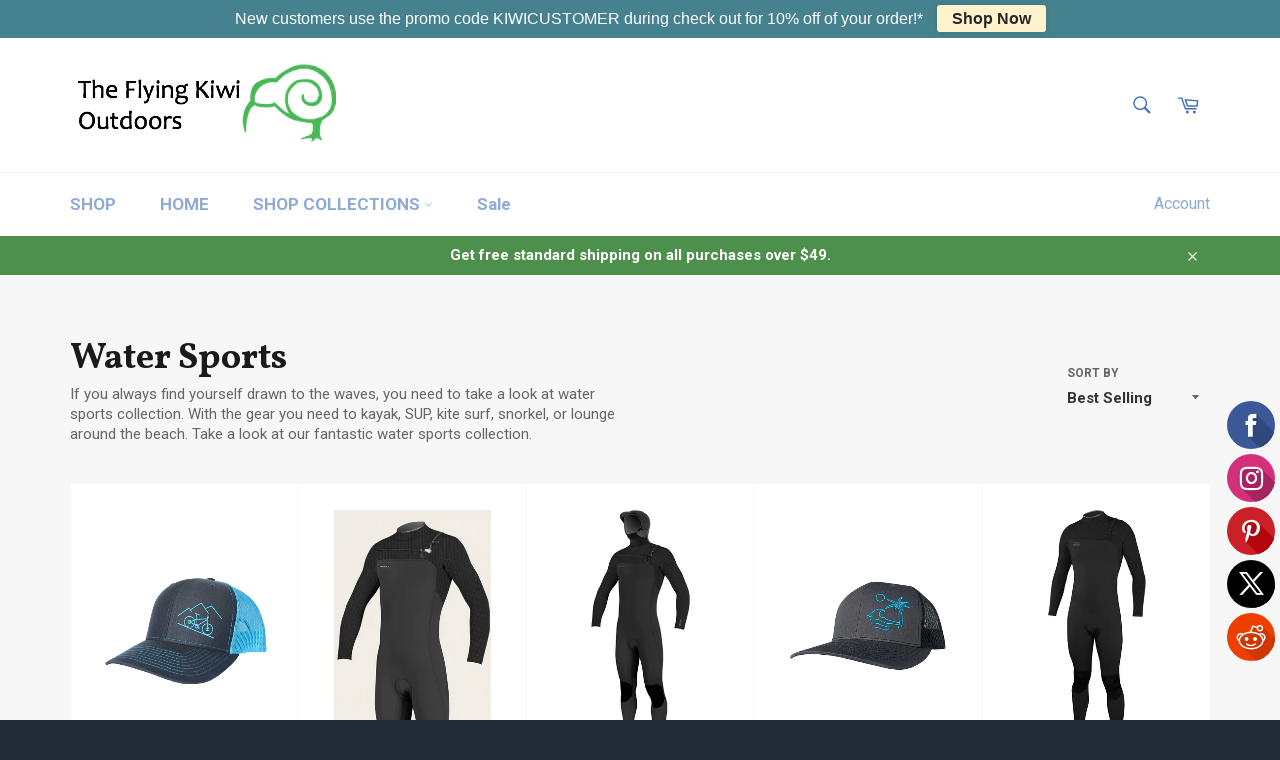

--- FILE ---
content_type: text/html; charset=utf-8
request_url: https://theflyingkiwioutdoors.com/collections/water-sports-1
body_size: 31190
content:
<!doctype html>
<!--[if IE 9]> <html class="ie9 no-js" lang="en"> <![endif]-->
<!--[if (gt IE 9)|!(IE)]><!--> <html class="no-js" lang="en"> <!--<![endif]-->
<head>

  <meta charset="utf-8">
  <meta http-equiv="X-UA-Compatible" content="IE=edge,chrome=1">
  <meta name="viewport" content="width=device-width,initial-scale=1">
  <meta name="theme-color" content="#ffffff">

  

  <link rel="canonical" href="https://theflyingkiwioutdoors.com/collections/water-sports-1">
  <title>
  Water Sports &ndash; The Flying Kiwi Outdoors
  </title>

  
    <meta name="description" content="If you always find yourself drawn to the waves, you need to take a look at water sports collection. With the gear you need to kayak, SUP, kite surf, snorkel, or lounge around the beach. Take a look at our fantastic water sports collection. ">
  

  <!-- /snippets/social-meta-tags.liquid -->




<meta property="og:site_name" content="The Flying Kiwi Outdoors">
<meta property="og:url" content="https://theflyingkiwioutdoors.com/collections/water-sports-1">
<meta property="og:title" content="Water Sports">
<meta property="og:type" content="product.group">
<meta property="og:description" content="If you always find yourself drawn to the waves, you need to take a look at water sports collection. With the gear you need to kayak, SUP, kite surf, snorkel, or lounge around the beach. Take a look at our fantastic water sports collection. ">

<meta property="og:image" content="http://theflyingkiwioutdoors.com/cdn/shop/collections/71WEyDIr8QL._SL1500_1200x1200.jpg?v=1742391516">
<meta property="og:image:secure_url" content="https://theflyingkiwioutdoors.com/cdn/shop/collections/71WEyDIr8QL._SL1500_1200x1200.jpg?v=1742391516">


<meta name="twitter:card" content="summary_large_image">
<meta name="twitter:title" content="Water Sports">
<meta name="twitter:description" content="If you always find yourself drawn to the waves, you need to take a look at water sports collection. With the gear you need to kayak, SUP, kite surf, snorkel, or lounge around the beach. Take a look at our fantastic water sports collection. ">


  <script>
    document.documentElement.className = document.documentElement.className.replace('no-js', 'js');
  </script>

  <link href="//theflyingkiwioutdoors.com/cdn/shop/t/4/assets/theme.scss.css?v=155585716738849505021701360438" rel="stylesheet" type="text/css" media="all" />
  
  
  
  <link href="//fonts.googleapis.com/css?family=Roboto:400,700" rel="stylesheet" type="text/css" media="all" />


  
    
    
    <link href="//fonts.googleapis.com/css?family=Vollkorn:400,700" rel="stylesheet" type="text/css" media="all" />
  



  <script>
    window.theme = window.theme || {};

    theme.strings = {
      stockAvailable: "1 available",
      addToCart: "Add to Cart",
      soldOut: "Sold Out",
      unavailable: "Unavailable",
      noStockAvailable: "The item could not be added to your cart because there are not enough in stock.",
      willNotShipUntil: "Will not ship until [date]",
      willBeInStockAfter: "Will be in stock after [date]",
      totalCartDiscount: "You're saving [savings]",
      addressError: "Error looking up that address",
      addressNoResults: "No results for that address",
      addressQueryLimit: "You have exceeded the Google API usage limit. Consider upgrading to a \u003ca href=\"https:\/\/developers.google.com\/maps\/premium\/usage-limits\"\u003ePremium Plan\u003c\/a\u003e.",
      authError: "There was a problem authenticating your Google Maps API Key."
    };
  </script>

  <!--[if (gt IE 9)|!(IE)]><!--><script src="//theflyingkiwioutdoors.com/cdn/shop/t/4/assets/lazysizes.min.js?v=56045284683979784691521075208" async="async"></script><!--<![endif]-->
  <!--[if lte IE 9]><script src="//theflyingkiwioutdoors.com/cdn/shop/t/4/assets/lazysizes.min.js?v=56045284683979784691521075208"></script><![endif]-->

  

  <!--[if (gt IE 9)|!(IE)]><!--><script src="//theflyingkiwioutdoors.com/cdn/shop/t/4/assets/vendor.js?v=39418018684300761971521075208" defer="defer"></script><!--<![endif]-->
  <!--[if lt IE 9]><script src="//theflyingkiwioutdoors.com/cdn/shop/t/4/assets/vendor.js?v=39418018684300761971521075208"></script><![endif]-->

  

  <!--[if (gt IE 9)|!(IE)]><!--><script src="//theflyingkiwioutdoors.com/cdn/shop/t/4/assets/theme.js?v=31375712445608960711527167939" defer="defer"></script><!--<![endif]-->
  <!--[if lte IE 9]><script src="//theflyingkiwioutdoors.com/cdn/shop/t/4/assets/theme.js?v=31375712445608960711527167939"></script><![endif]-->

  <script>window.performance && window.performance.mark && window.performance.mark('shopify.content_for_header.start');</script><meta name="google-site-verification" content="AOcyXfNei04056sc7j0AjT6FpOih959RWvJLuWjZx8o">
<meta id="shopify-digital-wallet" name="shopify-digital-wallet" content="/21979829/digital_wallets/dialog">
<meta name="shopify-checkout-api-token" content="de7a745ffd7d389c7f9ff1876b014068">
<link rel="alternate" type="application/atom+xml" title="Feed" href="/collections/water-sports-1.atom" />
<link rel="next" href="/collections/water-sports-1?page=2">
<link rel="alternate" type="application/json+oembed" href="https://theflyingkiwioutdoors.com/collections/water-sports-1.oembed">
<script async="async" src="/checkouts/internal/preloads.js?locale=en-US"></script>
<link rel="preconnect" href="https://shop.app" crossorigin="anonymous">
<script async="async" src="https://shop.app/checkouts/internal/preloads.js?locale=en-US&shop_id=21979829" crossorigin="anonymous"></script>
<script id="apple-pay-shop-capabilities" type="application/json">{"shopId":21979829,"countryCode":"US","currencyCode":"USD","merchantCapabilities":["supports3DS"],"merchantId":"gid:\/\/shopify\/Shop\/21979829","merchantName":"The Flying Kiwi Outdoors","requiredBillingContactFields":["postalAddress","email","phone"],"requiredShippingContactFields":["postalAddress","email","phone"],"shippingType":"shipping","supportedNetworks":["visa","masterCard","amex","discover","elo","jcb"],"total":{"type":"pending","label":"The Flying Kiwi Outdoors","amount":"1.00"},"shopifyPaymentsEnabled":true,"supportsSubscriptions":true}</script>
<script id="shopify-features" type="application/json">{"accessToken":"de7a745ffd7d389c7f9ff1876b014068","betas":["rich-media-storefront-analytics"],"domain":"theflyingkiwioutdoors.com","predictiveSearch":true,"shopId":21979829,"locale":"en"}</script>
<script>var Shopify = Shopify || {};
Shopify.shop = "the-flying-kiwi-outdoors.myshopify.com";
Shopify.locale = "en";
Shopify.currency = {"active":"USD","rate":"1.0"};
Shopify.country = "US";
Shopify.theme = {"name":"Venture","id":7559970844,"schema_name":"Venture","schema_version":"4.3.1","theme_store_id":775,"role":"main"};
Shopify.theme.handle = "null";
Shopify.theme.style = {"id":null,"handle":null};
Shopify.cdnHost = "theflyingkiwioutdoors.com/cdn";
Shopify.routes = Shopify.routes || {};
Shopify.routes.root = "/";</script>
<script type="module">!function(o){(o.Shopify=o.Shopify||{}).modules=!0}(window);</script>
<script>!function(o){function n(){var o=[];function n(){o.push(Array.prototype.slice.apply(arguments))}return n.q=o,n}var t=o.Shopify=o.Shopify||{};t.loadFeatures=n(),t.autoloadFeatures=n()}(window);</script>
<script>
  window.ShopifyPay = window.ShopifyPay || {};
  window.ShopifyPay.apiHost = "shop.app\/pay";
  window.ShopifyPay.redirectState = null;
</script>
<script id="shop-js-analytics" type="application/json">{"pageType":"collection"}</script>
<script defer="defer" async type="module" src="//theflyingkiwioutdoors.com/cdn/shopifycloud/shop-js/modules/v2/client.init-shop-cart-sync_BT-GjEfc.en.esm.js"></script>
<script defer="defer" async type="module" src="//theflyingkiwioutdoors.com/cdn/shopifycloud/shop-js/modules/v2/chunk.common_D58fp_Oc.esm.js"></script>
<script defer="defer" async type="module" src="//theflyingkiwioutdoors.com/cdn/shopifycloud/shop-js/modules/v2/chunk.modal_xMitdFEc.esm.js"></script>
<script type="module">
  await import("//theflyingkiwioutdoors.com/cdn/shopifycloud/shop-js/modules/v2/client.init-shop-cart-sync_BT-GjEfc.en.esm.js");
await import("//theflyingkiwioutdoors.com/cdn/shopifycloud/shop-js/modules/v2/chunk.common_D58fp_Oc.esm.js");
await import("//theflyingkiwioutdoors.com/cdn/shopifycloud/shop-js/modules/v2/chunk.modal_xMitdFEc.esm.js");

  window.Shopify.SignInWithShop?.initShopCartSync?.({"fedCMEnabled":true,"windoidEnabled":true});

</script>
<script>
  window.Shopify = window.Shopify || {};
  if (!window.Shopify.featureAssets) window.Shopify.featureAssets = {};
  window.Shopify.featureAssets['shop-js'] = {"shop-cart-sync":["modules/v2/client.shop-cart-sync_DZOKe7Ll.en.esm.js","modules/v2/chunk.common_D58fp_Oc.esm.js","modules/v2/chunk.modal_xMitdFEc.esm.js"],"init-fed-cm":["modules/v2/client.init-fed-cm_B6oLuCjv.en.esm.js","modules/v2/chunk.common_D58fp_Oc.esm.js","modules/v2/chunk.modal_xMitdFEc.esm.js"],"shop-cash-offers":["modules/v2/client.shop-cash-offers_D2sdYoxE.en.esm.js","modules/v2/chunk.common_D58fp_Oc.esm.js","modules/v2/chunk.modal_xMitdFEc.esm.js"],"shop-login-button":["modules/v2/client.shop-login-button_QeVjl5Y3.en.esm.js","modules/v2/chunk.common_D58fp_Oc.esm.js","modules/v2/chunk.modal_xMitdFEc.esm.js"],"pay-button":["modules/v2/client.pay-button_DXTOsIq6.en.esm.js","modules/v2/chunk.common_D58fp_Oc.esm.js","modules/v2/chunk.modal_xMitdFEc.esm.js"],"shop-button":["modules/v2/client.shop-button_DQZHx9pm.en.esm.js","modules/v2/chunk.common_D58fp_Oc.esm.js","modules/v2/chunk.modal_xMitdFEc.esm.js"],"avatar":["modules/v2/client.avatar_BTnouDA3.en.esm.js"],"init-windoid":["modules/v2/client.init-windoid_CR1B-cfM.en.esm.js","modules/v2/chunk.common_D58fp_Oc.esm.js","modules/v2/chunk.modal_xMitdFEc.esm.js"],"init-shop-for-new-customer-accounts":["modules/v2/client.init-shop-for-new-customer-accounts_C_vY_xzh.en.esm.js","modules/v2/client.shop-login-button_QeVjl5Y3.en.esm.js","modules/v2/chunk.common_D58fp_Oc.esm.js","modules/v2/chunk.modal_xMitdFEc.esm.js"],"init-shop-email-lookup-coordinator":["modules/v2/client.init-shop-email-lookup-coordinator_BI7n9ZSv.en.esm.js","modules/v2/chunk.common_D58fp_Oc.esm.js","modules/v2/chunk.modal_xMitdFEc.esm.js"],"init-shop-cart-sync":["modules/v2/client.init-shop-cart-sync_BT-GjEfc.en.esm.js","modules/v2/chunk.common_D58fp_Oc.esm.js","modules/v2/chunk.modal_xMitdFEc.esm.js"],"shop-toast-manager":["modules/v2/client.shop-toast-manager_DiYdP3xc.en.esm.js","modules/v2/chunk.common_D58fp_Oc.esm.js","modules/v2/chunk.modal_xMitdFEc.esm.js"],"init-customer-accounts":["modules/v2/client.init-customer-accounts_D9ZNqS-Q.en.esm.js","modules/v2/client.shop-login-button_QeVjl5Y3.en.esm.js","modules/v2/chunk.common_D58fp_Oc.esm.js","modules/v2/chunk.modal_xMitdFEc.esm.js"],"init-customer-accounts-sign-up":["modules/v2/client.init-customer-accounts-sign-up_iGw4briv.en.esm.js","modules/v2/client.shop-login-button_QeVjl5Y3.en.esm.js","modules/v2/chunk.common_D58fp_Oc.esm.js","modules/v2/chunk.modal_xMitdFEc.esm.js"],"shop-follow-button":["modules/v2/client.shop-follow-button_CqMgW2wH.en.esm.js","modules/v2/chunk.common_D58fp_Oc.esm.js","modules/v2/chunk.modal_xMitdFEc.esm.js"],"checkout-modal":["modules/v2/client.checkout-modal_xHeaAweL.en.esm.js","modules/v2/chunk.common_D58fp_Oc.esm.js","modules/v2/chunk.modal_xMitdFEc.esm.js"],"shop-login":["modules/v2/client.shop-login_D91U-Q7h.en.esm.js","modules/v2/chunk.common_D58fp_Oc.esm.js","modules/v2/chunk.modal_xMitdFEc.esm.js"],"lead-capture":["modules/v2/client.lead-capture_BJmE1dJe.en.esm.js","modules/v2/chunk.common_D58fp_Oc.esm.js","modules/v2/chunk.modal_xMitdFEc.esm.js"],"payment-terms":["modules/v2/client.payment-terms_Ci9AEqFq.en.esm.js","modules/v2/chunk.common_D58fp_Oc.esm.js","modules/v2/chunk.modal_xMitdFEc.esm.js"]};
</script>
<script>(function() {
  var isLoaded = false;
  function asyncLoad() {
    if (isLoaded) return;
    isLoaded = true;
    var urls = ["\/\/static.zotabox.com\/1\/e\/1ed413bc6900a02e277ee60335de40b9\/widgets.js?shop=the-flying-kiwi-outdoors.myshopify.com"];
    for (var i = 0; i < urls.length; i++) {
      var s = document.createElement('script');
      s.type = 'text/javascript';
      s.async = true;
      s.src = urls[i];
      var x = document.getElementsByTagName('script')[0];
      x.parentNode.insertBefore(s, x);
    }
  };
  if(window.attachEvent) {
    window.attachEvent('onload', asyncLoad);
  } else {
    window.addEventListener('load', asyncLoad, false);
  }
})();</script>
<script id="__st">var __st={"a":21979829,"offset":-18000,"reqid":"a9154ef8-a608-4a85-8689-26eb86a6a533-1769508669","pageurl":"theflyingkiwioutdoors.com\/collections\/water-sports-1","u":"1be8a405a8c6","p":"collection","rtyp":"collection","rid":30607245340};</script>
<script>window.ShopifyPaypalV4VisibilityTracking = true;</script>
<script id="captcha-bootstrap">!function(){'use strict';const t='contact',e='account',n='new_comment',o=[[t,t],['blogs',n],['comments',n],[t,'customer']],c=[[e,'customer_login'],[e,'guest_login'],[e,'recover_customer_password'],[e,'create_customer']],r=t=>t.map((([t,e])=>`form[action*='/${t}']:not([data-nocaptcha='true']) input[name='form_type'][value='${e}']`)).join(','),a=t=>()=>t?[...document.querySelectorAll(t)].map((t=>t.form)):[];function s(){const t=[...o],e=r(t);return a(e)}const i='password',u='form_key',d=['recaptcha-v3-token','g-recaptcha-response','h-captcha-response',i],f=()=>{try{return window.sessionStorage}catch{return}},m='__shopify_v',_=t=>t.elements[u];function p(t,e,n=!1){try{const o=window.sessionStorage,c=JSON.parse(o.getItem(e)),{data:r}=function(t){const{data:e,action:n}=t;return t[m]||n?{data:e,action:n}:{data:t,action:n}}(c);for(const[e,n]of Object.entries(r))t.elements[e]&&(t.elements[e].value=n);n&&o.removeItem(e)}catch(o){console.error('form repopulation failed',{error:o})}}const l='form_type',E='cptcha';function T(t){t.dataset[E]=!0}const w=window,h=w.document,L='Shopify',v='ce_forms',y='captcha';let A=!1;((t,e)=>{const n=(g='f06e6c50-85a8-45c8-87d0-21a2b65856fe',I='https://cdn.shopify.com/shopifycloud/storefront-forms-hcaptcha/ce_storefront_forms_captcha_hcaptcha.v1.5.2.iife.js',D={infoText:'Protected by hCaptcha',privacyText:'Privacy',termsText:'Terms'},(t,e,n)=>{const o=w[L][v],c=o.bindForm;if(c)return c(t,g,e,D).then(n);var r;o.q.push([[t,g,e,D],n]),r=I,A||(h.body.append(Object.assign(h.createElement('script'),{id:'captcha-provider',async:!0,src:r})),A=!0)});var g,I,D;w[L]=w[L]||{},w[L][v]=w[L][v]||{},w[L][v].q=[],w[L][y]=w[L][y]||{},w[L][y].protect=function(t,e){n(t,void 0,e),T(t)},Object.freeze(w[L][y]),function(t,e,n,w,h,L){const[v,y,A,g]=function(t,e,n){const i=e?o:[],u=t?c:[],d=[...i,...u],f=r(d),m=r(i),_=r(d.filter((([t,e])=>n.includes(e))));return[a(f),a(m),a(_),s()]}(w,h,L),I=t=>{const e=t.target;return e instanceof HTMLFormElement?e:e&&e.form},D=t=>v().includes(t);t.addEventListener('submit',(t=>{const e=I(t);if(!e)return;const n=D(e)&&!e.dataset.hcaptchaBound&&!e.dataset.recaptchaBound,o=_(e),c=g().includes(e)&&(!o||!o.value);(n||c)&&t.preventDefault(),c&&!n&&(function(t){try{if(!f())return;!function(t){const e=f();if(!e)return;const n=_(t);if(!n)return;const o=n.value;o&&e.removeItem(o)}(t);const e=Array.from(Array(32),(()=>Math.random().toString(36)[2])).join('');!function(t,e){_(t)||t.append(Object.assign(document.createElement('input'),{type:'hidden',name:u})),t.elements[u].value=e}(t,e),function(t,e){const n=f();if(!n)return;const o=[...t.querySelectorAll(`input[type='${i}']`)].map((({name:t})=>t)),c=[...d,...o],r={};for(const[a,s]of new FormData(t).entries())c.includes(a)||(r[a]=s);n.setItem(e,JSON.stringify({[m]:1,action:t.action,data:r}))}(t,e)}catch(e){console.error('failed to persist form',e)}}(e),e.submit())}));const S=(t,e)=>{t&&!t.dataset[E]&&(n(t,e.some((e=>e===t))),T(t))};for(const o of['focusin','change'])t.addEventListener(o,(t=>{const e=I(t);D(e)&&S(e,y())}));const B=e.get('form_key'),M=e.get(l),P=B&&M;t.addEventListener('DOMContentLoaded',(()=>{const t=y();if(P)for(const e of t)e.elements[l].value===M&&p(e,B);[...new Set([...A(),...v().filter((t=>'true'===t.dataset.shopifyCaptcha))])].forEach((e=>S(e,t)))}))}(h,new URLSearchParams(w.location.search),n,t,e,['guest_login'])})(!0,!0)}();</script>
<script integrity="sha256-4kQ18oKyAcykRKYeNunJcIwy7WH5gtpwJnB7kiuLZ1E=" data-source-attribution="shopify.loadfeatures" defer="defer" src="//theflyingkiwioutdoors.com/cdn/shopifycloud/storefront/assets/storefront/load_feature-a0a9edcb.js" crossorigin="anonymous"></script>
<script crossorigin="anonymous" defer="defer" src="//theflyingkiwioutdoors.com/cdn/shopifycloud/storefront/assets/shopify_pay/storefront-65b4c6d7.js?v=20250812"></script>
<script data-source-attribution="shopify.dynamic_checkout.dynamic.init">var Shopify=Shopify||{};Shopify.PaymentButton=Shopify.PaymentButton||{isStorefrontPortableWallets:!0,init:function(){window.Shopify.PaymentButton.init=function(){};var t=document.createElement("script");t.src="https://theflyingkiwioutdoors.com/cdn/shopifycloud/portable-wallets/latest/portable-wallets.en.js",t.type="module",document.head.appendChild(t)}};
</script>
<script data-source-attribution="shopify.dynamic_checkout.buyer_consent">
  function portableWalletsHideBuyerConsent(e){var t=document.getElementById("shopify-buyer-consent"),n=document.getElementById("shopify-subscription-policy-button");t&&n&&(t.classList.add("hidden"),t.setAttribute("aria-hidden","true"),n.removeEventListener("click",e))}function portableWalletsShowBuyerConsent(e){var t=document.getElementById("shopify-buyer-consent"),n=document.getElementById("shopify-subscription-policy-button");t&&n&&(t.classList.remove("hidden"),t.removeAttribute("aria-hidden"),n.addEventListener("click",e))}window.Shopify?.PaymentButton&&(window.Shopify.PaymentButton.hideBuyerConsent=portableWalletsHideBuyerConsent,window.Shopify.PaymentButton.showBuyerConsent=portableWalletsShowBuyerConsent);
</script>
<script data-source-attribution="shopify.dynamic_checkout.cart.bootstrap">document.addEventListener("DOMContentLoaded",(function(){function t(){return document.querySelector("shopify-accelerated-checkout-cart, shopify-accelerated-checkout")}if(t())Shopify.PaymentButton.init();else{new MutationObserver((function(e,n){t()&&(Shopify.PaymentButton.init(),n.disconnect())})).observe(document.body,{childList:!0,subtree:!0})}}));
</script>
<link id="shopify-accelerated-checkout-styles" rel="stylesheet" media="screen" href="https://theflyingkiwioutdoors.com/cdn/shopifycloud/portable-wallets/latest/accelerated-checkout-backwards-compat.css" crossorigin="anonymous">
<style id="shopify-accelerated-checkout-cart">
        #shopify-buyer-consent {
  margin-top: 1em;
  display: inline-block;
  width: 100%;
}

#shopify-buyer-consent.hidden {
  display: none;
}

#shopify-subscription-policy-button {
  background: none;
  border: none;
  padding: 0;
  text-decoration: underline;
  font-size: inherit;
  cursor: pointer;
}

#shopify-subscription-policy-button::before {
  box-shadow: none;
}

      </style>

<script>window.performance && window.performance.mark && window.performance.mark('shopify.content_for_header.end');</script>
<link href="https://monorail-edge.shopifysvc.com" rel="dns-prefetch">
<script>(function(){if ("sendBeacon" in navigator && "performance" in window) {try {var session_token_from_headers = performance.getEntriesByType('navigation')[0].serverTiming.find(x => x.name == '_s').description;} catch {var session_token_from_headers = undefined;}var session_cookie_matches = document.cookie.match(/_shopify_s=([^;]*)/);var session_token_from_cookie = session_cookie_matches && session_cookie_matches.length === 2 ? session_cookie_matches[1] : "";var session_token = session_token_from_headers || session_token_from_cookie || "";function handle_abandonment_event(e) {var entries = performance.getEntries().filter(function(entry) {return /monorail-edge.shopifysvc.com/.test(entry.name);});if (!window.abandonment_tracked && entries.length === 0) {window.abandonment_tracked = true;var currentMs = Date.now();var navigation_start = performance.timing.navigationStart;var payload = {shop_id: 21979829,url: window.location.href,navigation_start,duration: currentMs - navigation_start,session_token,page_type: "collection"};window.navigator.sendBeacon("https://monorail-edge.shopifysvc.com/v1/produce", JSON.stringify({schema_id: "online_store_buyer_site_abandonment/1.1",payload: payload,metadata: {event_created_at_ms: currentMs,event_sent_at_ms: currentMs}}));}}window.addEventListener('pagehide', handle_abandonment_event);}}());</script>
<script id="web-pixels-manager-setup">(function e(e,d,r,n,o){if(void 0===o&&(o={}),!Boolean(null===(a=null===(i=window.Shopify)||void 0===i?void 0:i.analytics)||void 0===a?void 0:a.replayQueue)){var i,a;window.Shopify=window.Shopify||{};var t=window.Shopify;t.analytics=t.analytics||{};var s=t.analytics;s.replayQueue=[],s.publish=function(e,d,r){return s.replayQueue.push([e,d,r]),!0};try{self.performance.mark("wpm:start")}catch(e){}var l=function(){var e={modern:/Edge?\/(1{2}[4-9]|1[2-9]\d|[2-9]\d{2}|\d{4,})\.\d+(\.\d+|)|Firefox\/(1{2}[4-9]|1[2-9]\d|[2-9]\d{2}|\d{4,})\.\d+(\.\d+|)|Chrom(ium|e)\/(9{2}|\d{3,})\.\d+(\.\d+|)|(Maci|X1{2}).+ Version\/(15\.\d+|(1[6-9]|[2-9]\d|\d{3,})\.\d+)([,.]\d+|)( \(\w+\)|)( Mobile\/\w+|) Safari\/|Chrome.+OPR\/(9{2}|\d{3,})\.\d+\.\d+|(CPU[ +]OS|iPhone[ +]OS|CPU[ +]iPhone|CPU IPhone OS|CPU iPad OS)[ +]+(15[._]\d+|(1[6-9]|[2-9]\d|\d{3,})[._]\d+)([._]\d+|)|Android:?[ /-](13[3-9]|1[4-9]\d|[2-9]\d{2}|\d{4,})(\.\d+|)(\.\d+|)|Android.+Firefox\/(13[5-9]|1[4-9]\d|[2-9]\d{2}|\d{4,})\.\d+(\.\d+|)|Android.+Chrom(ium|e)\/(13[3-9]|1[4-9]\d|[2-9]\d{2}|\d{4,})\.\d+(\.\d+|)|SamsungBrowser\/([2-9]\d|\d{3,})\.\d+/,legacy:/Edge?\/(1[6-9]|[2-9]\d|\d{3,})\.\d+(\.\d+|)|Firefox\/(5[4-9]|[6-9]\d|\d{3,})\.\d+(\.\d+|)|Chrom(ium|e)\/(5[1-9]|[6-9]\d|\d{3,})\.\d+(\.\d+|)([\d.]+$|.*Safari\/(?![\d.]+ Edge\/[\d.]+$))|(Maci|X1{2}).+ Version\/(10\.\d+|(1[1-9]|[2-9]\d|\d{3,})\.\d+)([,.]\d+|)( \(\w+\)|)( Mobile\/\w+|) Safari\/|Chrome.+OPR\/(3[89]|[4-9]\d|\d{3,})\.\d+\.\d+|(CPU[ +]OS|iPhone[ +]OS|CPU[ +]iPhone|CPU IPhone OS|CPU iPad OS)[ +]+(10[._]\d+|(1[1-9]|[2-9]\d|\d{3,})[._]\d+)([._]\d+|)|Android:?[ /-](13[3-9]|1[4-9]\d|[2-9]\d{2}|\d{4,})(\.\d+|)(\.\d+|)|Mobile Safari.+OPR\/([89]\d|\d{3,})\.\d+\.\d+|Android.+Firefox\/(13[5-9]|1[4-9]\d|[2-9]\d{2}|\d{4,})\.\d+(\.\d+|)|Android.+Chrom(ium|e)\/(13[3-9]|1[4-9]\d|[2-9]\d{2}|\d{4,})\.\d+(\.\d+|)|Android.+(UC? ?Browser|UCWEB|U3)[ /]?(15\.([5-9]|\d{2,})|(1[6-9]|[2-9]\d|\d{3,})\.\d+)\.\d+|SamsungBrowser\/(5\.\d+|([6-9]|\d{2,})\.\d+)|Android.+MQ{2}Browser\/(14(\.(9|\d{2,})|)|(1[5-9]|[2-9]\d|\d{3,})(\.\d+|))(\.\d+|)|K[Aa][Ii]OS\/(3\.\d+|([4-9]|\d{2,})\.\d+)(\.\d+|)/},d=e.modern,r=e.legacy,n=navigator.userAgent;return n.match(d)?"modern":n.match(r)?"legacy":"unknown"}(),u="modern"===l?"modern":"legacy",c=(null!=n?n:{modern:"",legacy:""})[u],f=function(e){return[e.baseUrl,"/wpm","/b",e.hashVersion,"modern"===e.buildTarget?"m":"l",".js"].join("")}({baseUrl:d,hashVersion:r,buildTarget:u}),m=function(e){var d=e.version,r=e.bundleTarget,n=e.surface,o=e.pageUrl,i=e.monorailEndpoint;return{emit:function(e){var a=e.status,t=e.errorMsg,s=(new Date).getTime(),l=JSON.stringify({metadata:{event_sent_at_ms:s},events:[{schema_id:"web_pixels_manager_load/3.1",payload:{version:d,bundle_target:r,page_url:o,status:a,surface:n,error_msg:t},metadata:{event_created_at_ms:s}}]});if(!i)return console&&console.warn&&console.warn("[Web Pixels Manager] No Monorail endpoint provided, skipping logging."),!1;try{return self.navigator.sendBeacon.bind(self.navigator)(i,l)}catch(e){}var u=new XMLHttpRequest;try{return u.open("POST",i,!0),u.setRequestHeader("Content-Type","text/plain"),u.send(l),!0}catch(e){return console&&console.warn&&console.warn("[Web Pixels Manager] Got an unhandled error while logging to Monorail."),!1}}}}({version:r,bundleTarget:l,surface:e.surface,pageUrl:self.location.href,monorailEndpoint:e.monorailEndpoint});try{o.browserTarget=l,function(e){var d=e.src,r=e.async,n=void 0===r||r,o=e.onload,i=e.onerror,a=e.sri,t=e.scriptDataAttributes,s=void 0===t?{}:t,l=document.createElement("script"),u=document.querySelector("head"),c=document.querySelector("body");if(l.async=n,l.src=d,a&&(l.integrity=a,l.crossOrigin="anonymous"),s)for(var f in s)if(Object.prototype.hasOwnProperty.call(s,f))try{l.dataset[f]=s[f]}catch(e){}if(o&&l.addEventListener("load",o),i&&l.addEventListener("error",i),u)u.appendChild(l);else{if(!c)throw new Error("Did not find a head or body element to append the script");c.appendChild(l)}}({src:f,async:!0,onload:function(){if(!function(){var e,d;return Boolean(null===(d=null===(e=window.Shopify)||void 0===e?void 0:e.analytics)||void 0===d?void 0:d.initialized)}()){var d=window.webPixelsManager.init(e)||void 0;if(d){var r=window.Shopify.analytics;r.replayQueue.forEach((function(e){var r=e[0],n=e[1],o=e[2];d.publishCustomEvent(r,n,o)})),r.replayQueue=[],r.publish=d.publishCustomEvent,r.visitor=d.visitor,r.initialized=!0}}},onerror:function(){return m.emit({status:"failed",errorMsg:"".concat(f," has failed to load")})},sri:function(e){var d=/^sha384-[A-Za-z0-9+/=]+$/;return"string"==typeof e&&d.test(e)}(c)?c:"",scriptDataAttributes:o}),m.emit({status:"loading"})}catch(e){m.emit({status:"failed",errorMsg:(null==e?void 0:e.message)||"Unknown error"})}}})({shopId: 21979829,storefrontBaseUrl: "https://theflyingkiwioutdoors.com",extensionsBaseUrl: "https://extensions.shopifycdn.com/cdn/shopifycloud/web-pixels-manager",monorailEndpoint: "https://monorail-edge.shopifysvc.com/unstable/produce_batch",surface: "storefront-renderer",enabledBetaFlags: ["2dca8a86"],webPixelsConfigList: [{"id":"434896984","configuration":"{\"config\":\"{\\\"pixel_id\\\":\\\"GT-PLWXMBW\\\",\\\"target_country\\\":\\\"US\\\",\\\"gtag_events\\\":[{\\\"type\\\":\\\"purchase\\\",\\\"action_label\\\":\\\"MC-QHJF0WK7NV\\\"},{\\\"type\\\":\\\"page_view\\\",\\\"action_label\\\":\\\"MC-QHJF0WK7NV\\\"},{\\\"type\\\":\\\"view_item\\\",\\\"action_label\\\":\\\"MC-QHJF0WK7NV\\\"}],\\\"enable_monitoring_mode\\\":false}\"}","eventPayloadVersion":"v1","runtimeContext":"OPEN","scriptVersion":"b2a88bafab3e21179ed38636efcd8a93","type":"APP","apiClientId":1780363,"privacyPurposes":[],"dataSharingAdjustments":{"protectedCustomerApprovalScopes":["read_customer_address","read_customer_email","read_customer_name","read_customer_personal_data","read_customer_phone"]}},{"id":"78839896","eventPayloadVersion":"v1","runtimeContext":"LAX","scriptVersion":"1","type":"CUSTOM","privacyPurposes":["ANALYTICS"],"name":"Google Analytics tag (migrated)"},{"id":"shopify-app-pixel","configuration":"{}","eventPayloadVersion":"v1","runtimeContext":"STRICT","scriptVersion":"0450","apiClientId":"shopify-pixel","type":"APP","privacyPurposes":["ANALYTICS","MARKETING"]},{"id":"shopify-custom-pixel","eventPayloadVersion":"v1","runtimeContext":"LAX","scriptVersion":"0450","apiClientId":"shopify-pixel","type":"CUSTOM","privacyPurposes":["ANALYTICS","MARKETING"]}],isMerchantRequest: false,initData: {"shop":{"name":"The Flying Kiwi Outdoors","paymentSettings":{"currencyCode":"USD"},"myshopifyDomain":"the-flying-kiwi-outdoors.myshopify.com","countryCode":"US","storefrontUrl":"https:\/\/theflyingkiwioutdoors.com"},"customer":null,"cart":null,"checkout":null,"productVariants":[],"purchasingCompany":null},},"https://theflyingkiwioutdoors.com/cdn","fcfee988w5aeb613cpc8e4bc33m6693e112",{"modern":"","legacy":""},{"shopId":"21979829","storefrontBaseUrl":"https:\/\/theflyingkiwioutdoors.com","extensionBaseUrl":"https:\/\/extensions.shopifycdn.com\/cdn\/shopifycloud\/web-pixels-manager","surface":"storefront-renderer","enabledBetaFlags":"[\"2dca8a86\"]","isMerchantRequest":"false","hashVersion":"fcfee988w5aeb613cpc8e4bc33m6693e112","publish":"custom","events":"[[\"page_viewed\",{}],[\"collection_viewed\",{\"collection\":{\"id\":\"30607245340\",\"title\":\"Water Sports\",\"productVariants\":[{\"price\":{\"amount\":24.95,\"currencyCode\":\"USD\"},\"product\":{\"title\":\"Threadbound Mountain Bike Trucker Hat\",\"vendor\":\"ThreadBound\",\"id\":\"3928933072984\",\"untranslatedTitle\":\"Threadbound Mountain Bike Trucker Hat\",\"url\":\"\/products\/threadbound-mountain-bike-trucker-hat\",\"type\":\"hat\"},\"id\":\"29406719148120\",\"image\":{\"src\":\"\/\/theflyingkiwioutdoors.com\/cdn\/shop\/products\/imageedit_55_3676409385.jpg?v=1598487715\"},\"sku\":\"WS-TBD1027571765\",\"title\":\"Granite\/Neon Blue\",\"untranslatedTitle\":\"Granite\/Neon Blue\"},{\"price\":{\"amount\":259.95,\"currencyCode\":\"USD\"},\"product\":{\"title\":\"O'Neill Hyperfreak 2mm Chest Zip Long Sleeve Spring Wetsuit\",\"vendor\":\"O'Neill\",\"id\":\"4523029430360\",\"untranslatedTitle\":\"O'Neill Hyperfreak 2mm Chest Zip Long Sleeve Spring Wetsuit\",\"url\":\"\/products\/oneill-hyperfreak-2mm-chest-zip-long-sleeve-spring-wetsuit\",\"type\":\"Wetsuit\"},\"id\":\"39356147859544\",\"image\":{\"src\":\"\/\/theflyingkiwioutdoors.com\/cdn\/shop\/products\/ScreenShot2022-07-21at2.56.45PM.png?v=1658429826\"},\"sku\":\"WS-ONL1052602268\",\"title\":\"Small \/ Black\",\"untranslatedTitle\":\"Small \/ Black\"},{\"price\":{\"amount\":479.95,\"currencyCode\":\"USD\"},\"product\":{\"title\":\"O'Neill Hyperfreak 5\/4+mm Hooded Chest Zip Full Wetsuit\",\"vendor\":\"O'Neill\",\"id\":\"4819189170264\",\"untranslatedTitle\":\"O'Neill Hyperfreak 5\/4+mm Hooded Chest Zip Full Wetsuit\",\"url\":\"\/products\/oneill-hyperfreak-5-4-mm-hooded-chest-zip-full-wetsuit\",\"type\":\"Wetsuit\"},\"id\":\"39675682291800\",\"image\":{\"src\":\"\/\/theflyingkiwioutdoors.com\/cdn\/shop\/products\/5_4HoodedMain.jpg?v=1607456910\"},\"sku\":\"WS-ONL1044693367\",\"title\":\"Small \/ Black\",\"untranslatedTitle\":\"Small \/ Black\"},{\"price\":{\"amount\":24.95,\"currencyCode\":\"USD\"},\"product\":{\"title\":\"Threadbound Ocean Surf Trucker Hat\",\"vendor\":\"ThreadBound\",\"id\":\"3928934678616\",\"untranslatedTitle\":\"Threadbound Ocean Surf Trucker Hat\",\"url\":\"\/products\/threadbound-ocean-surf-trucker-hat\",\"type\":\"hat\"},\"id\":\"29406746902616\",\"image\":{\"src\":\"\/\/theflyingkiwioutdoors.com\/cdn\/shop\/products\/imageedit_18_4388327736.jpg?v=1598487546\"},\"sku\":\"WS-TBD1027571964\",\"title\":\"Charcoal\/Caribbean Blue\",\"untranslatedTitle\":\"Charcoal\/Caribbean Blue\"},{\"price\":{\"amount\":359.95,\"currencyCode\":\"USD\"},\"product\":{\"title\":\"O'Neill Hyperfreak 3\/2mm Zipless Full Wetsuit\",\"vendor\":\"O'Neill\",\"id\":\"4351577030744\",\"untranslatedTitle\":\"O'Neill Hyperfreak 3\/2mm Zipless Full Wetsuit\",\"url\":\"\/products\/oneill-hyperfreak-3-2mm-zipless-full-wetsuit\",\"type\":\"Wetsuit\"},\"id\":\"39675700019288\",\"image\":{\"src\":\"\/\/theflyingkiwioutdoors.com\/cdn\/shop\/products\/51zmPZ51YeL._AC_UX679.jpg?v=1583353882\"},\"sku\":\"WS-ONL1038631359\",\"title\":\"Small \/ Black\",\"untranslatedTitle\":\"Small \/ Black\"},{\"price\":{\"amount\":419.95,\"currencyCode\":\"USD\"},\"product\":{\"title\":\"O'Neill Hyperfreak 4\/3+mm Chest Zip Full Wetsuit\",\"vendor\":\"O'Neill\",\"id\":\"4351611830360\",\"untranslatedTitle\":\"O'Neill Hyperfreak 4\/3+mm Chest Zip Full Wetsuit\",\"url\":\"\/products\/oneill-hyperfreak-4-3-mm-chest-zip-full-wetsuit\",\"type\":\"Wetsuit\"},\"id\":\"39717061066840\",\"image\":{\"src\":\"\/\/theflyingkiwioutdoors.com\/cdn\/shop\/products\/61X1l-TabiL._AC_SL1500_d9010351-350b-45d4-841f-51037e814ce0.jpg?v=1573063283\"},\"sku\":\"WS-ONL1038632544\",\"title\":\"Black \/ Small\",\"untranslatedTitle\":\"Black \/ Small\"},{\"price\":{\"amount\":24.95,\"currencyCode\":\"USD\"},\"product\":{\"title\":\"Threadbound Camp Trucker Hat\",\"vendor\":\"ThreadBound\",\"id\":\"3928929992792\",\"untranslatedTitle\":\"Threadbound Camp Trucker Hat\",\"url\":\"\/products\/threadbound-camp-trucker-hat\",\"type\":\"hat\"},\"id\":\"29406688968792\",\"image\":{\"src\":\"\/\/theflyingkiwioutdoors.com\/cdn\/shop\/products\/grey6cropped.jpg?v=1617205275\"},\"sku\":\"WS-TBD1027133634\",\"title\":\"Black\/Granite\",\"untranslatedTitle\":\"Black\/Granite\"},{\"price\":{\"amount\":55.0,\"currencyCode\":\"USD\"},\"product\":{\"title\":\"Dakine Pickup Tailgate Surfboard Pad\",\"vendor\":\"Dakine\",\"id\":\"6580753170520\",\"untranslatedTitle\":\"Dakine Pickup Tailgate Surfboard Pad\",\"url\":\"\/products\/dakine-pickup-tailgate-surfboard-pad\",\"type\":\"Surfboard Pad\"},\"id\":\"39350807658584\",\"image\":{\"src\":\"\/\/theflyingkiwioutdoors.com\/cdn\/shop\/products\/ScreenShot2021-04-09at1.06.10PM.png?v=1617988272\"},\"sku\":\"WS-DKN1040434190\",\"title\":\"Default Title\",\"untranslatedTitle\":\"Default Title\"},{\"price\":{\"amount\":26.0,\"currencyCode\":\"USD\"},\"product\":{\"title\":\"FCS Knubster Centre Keel\",\"vendor\":\"FCS\",\"id\":\"1393108975704\",\"untranslatedTitle\":\"FCS Knubster Centre Keel\",\"url\":\"\/products\/fcs-knubster-centre-keel\",\"type\":\"Surf Fin\"},\"id\":\"12922553958488\",\"image\":{\"src\":\"\/\/theflyingkiwioutdoors.com\/cdn\/shop\/products\/31N56bMb7hL.jpg?v=1538769757\"},\"sku\":\"WS-FCSSHI1021734714\",\"title\":\"Default Title\",\"untranslatedTitle\":\"Default Title\"},{\"price\":{\"amount\":47.99,\"currencyCode\":\"USD\"},\"product\":{\"title\":\"Dynaplug Carbon Racer for Tubeless Bicycle Tires\",\"vendor\":\"Dynaplug\",\"id\":\"6572853231704\",\"untranslatedTitle\":\"Dynaplug Carbon Racer for Tubeless Bicycle Tires\",\"url\":\"\/products\/dynaplug-carbon-racer-for-tubeless-bicycle-tires\",\"type\":\"Tire Repair\"},\"id\":\"39331977953368\",\"image\":{\"src\":\"\/\/theflyingkiwioutdoors.com\/cdn\/shop\/products\/71hdRARjPNL._AC_SL1500.jpg?v=1617299067\"},\"sku\":\"WS-DNPG1039777241\",\"title\":\"Default Title\",\"untranslatedTitle\":\"Default Title\"},{\"price\":{\"amount\":62.0,\"currencyCode\":\"USD\"},\"product\":{\"title\":\"FCS T-3 Traction Pad (More Colors)\",\"vendor\":\"FCS\",\"id\":\"6751341576280\",\"untranslatedTitle\":\"FCS T-3 Traction Pad (More Colors)\",\"url\":\"\/products\/fcs-t-3-traction-pad-more-colors\",\"type\":\"Traction Pad\"},\"id\":\"39597648937048\",\"image\":{\"src\":\"\/\/theflyingkiwioutdoors.com\/cdn\/shop\/products\/ScreenShot2021-09-09at2.45.49PM.png?v=1631213157\"},\"sku\":\"WS-FCSSHI1043868181\",\"title\":\"White\",\"untranslatedTitle\":\"White\"},{\"price\":{\"amount\":369.95,\"currencyCode\":\"USD\"},\"product\":{\"title\":\"O'Neill Hyperfreak 3\/2+mm Chest Zip Full Wetsuit\",\"vendor\":\"O'Neill\",\"id\":\"4351591153752\",\"untranslatedTitle\":\"O'Neill Hyperfreak 3\/2+mm Chest Zip Full Wetsuit\",\"url\":\"\/products\/oneill-hyperfreak-3-2mm-chest-zip-full-wetsuit\",\"type\":\"Wetsuit\"},\"id\":\"39717091737688\",\"image\":{\"src\":\"\/\/theflyingkiwioutdoors.com\/cdn\/shop\/products\/61X1l-TabiL._AC_SL1500.jpg?v=1573063065\"},\"sku\":\"WS-ONL1038632111\",\"title\":\"Small \/ Black\",\"untranslatedTitle\":\"Small \/ Black\"},{\"price\":{\"amount\":98.0,\"currencyCode\":\"USD\"},\"product\":{\"title\":\"FCS II Connect PG Longboard Fin - Clear\",\"vendor\":\"FCS\",\"id\":\"6751336267864\",\"untranslatedTitle\":\"FCS II Connect PG Longboard Fin - Clear\",\"url\":\"\/products\/fcs-ii-connect-pg-longboard-fin-clear\",\"type\":\"Surf Fin\"},\"id\":\"39597643464792\",\"image\":{\"src\":\"\/\/theflyingkiwioutdoors.com\/cdn\/shop\/products\/ScreenShot2021-09-09at2.35.50PM.png?v=1631212649\"},\"sku\":\"WS-FCSSHI1043868525\",\"title\":\"6 in\",\"untranslatedTitle\":\"6 in\"},{\"price\":{\"amount\":15.0,\"currencyCode\":\"USD\"},\"product\":{\"title\":\"Dakine Circle Mat Stomp Pad (More Colors)\",\"vendor\":\"Dakine\",\"id\":\"4332219957336\",\"untranslatedTitle\":\"Dakine Circle Mat Stomp Pad (More Colors)\",\"url\":\"\/products\/dakine-circle-mat-stomp-pad-more-colors\",\"type\":\"Stomp Pad\"},\"id\":\"40159576522840\",\"image\":{\"src\":\"\/\/theflyingkiwioutdoors.com\/cdn\/shop\/products\/ScreenShot2022-11-01at2.10.42PM.png?v=1667326480\"},\"sku\":\"WS-DKN1053488043\",\"title\":\"Black\",\"untranslatedTitle\":\"Black\"},{\"price\":{\"amount\":33.0,\"currencyCode\":\"USD\"},\"product\":{\"title\":\"FCS Ratchet Tool\",\"vendor\":\"FCS\",\"id\":\"1393106092120\",\"untranslatedTitle\":\"FCS Ratchet Tool\",\"url\":\"\/products\/fcs-rachet-tool\",\"type\":\"Surf Accessory\"},\"id\":\"12922527285336\",\"image\":{\"src\":\"\/\/theflyingkiwioutdoors.com\/cdn\/shop\/products\/31oWGhEQWFL.jpg?v=1538769047\"},\"sku\":\"WS-FCSSHI43958215\",\"title\":\"Default Title\",\"untranslatedTitle\":\"Default Title\"},{\"price\":{\"amount\":22.99,\"currencyCode\":\"USD\"},\"product\":{\"title\":\"Dumonde Tech Original Bicycle Chain Lubrication\",\"vendor\":\"Dumonde Tech\",\"id\":\"10252731977\",\"untranslatedTitle\":\"Dumonde Tech Original Bicycle Chain Lubrication\",\"url\":\"\/products\/original-bicycle-chain-lubrication\",\"type\":\"Bike Accessory\"},\"id\":\"33286523158616\",\"image\":{\"src\":\"\/\/theflyingkiwioutdoors.com\/cdn\/shop\/products\/61FGZljkVWL._SL1200.jpg?v=1502337081\"},\"sku\":\"WS-DT1063612491\",\"title\":\"Default Title\",\"untranslatedTitle\":\"Default Title\"},{\"price\":{\"amount\":39.0,\"currencyCode\":\"USD\"},\"product\":{\"title\":\"Dakine Kainui Team 8' x 1\/4 Inch Surf Leash (More Colors)\",\"vendor\":\"Dakine\",\"id\":\"6580732461144\",\"untranslatedTitle\":\"Dakine Kainui Team 8' x 1\/4 Inch Surf Leash (More Colors)\",\"url\":\"\/products\/dakine-kainui-team-8-x-1-4-inch-surf-leash\",\"type\":\"Surf Leash\"},\"id\":\"43000746147928\",\"image\":{\"src\":\"\/\/theflyingkiwioutdoors.com\/cdn\/shop\/products\/ScreenShot2021-04-09at12.44.14PM.png?v=1617986669\"},\"sku\":\"WS-DKN1041000389\",\"title\":\"8ft Irons Black\",\"untranslatedTitle\":\"8ft Irons Black\"},{\"price\":{\"amount\":33.0,\"currencyCode\":\"USD\"},\"product\":{\"title\":\"Dakine Tie Down Straps 12' (More Colors)\",\"vendor\":\"Dakine\",\"id\":\"747458625624\",\"untranslatedTitle\":\"Dakine Tie Down Straps 12' (More Colors)\",\"url\":\"\/products\/dakine-tie-down-straps-12\",\"type\":\"Strap\"},\"id\":\"8121103646808\",\"image\":{\"src\":\"\/\/theflyingkiwioutdoors.com\/cdn\/shop\/products\/TIEDOWNSTRAPS12FT-BLACK-610934269314_08840550_BLACK-11X_MAIN.jpg?v=1617741233\"},\"sku\":\"WS-DKN1019256292\",\"title\":\"Black\",\"untranslatedTitle\":\"Black\"},{\"price\":{\"amount\":35.0,\"currencyCode\":\"USD\"},\"product\":{\"title\":\"Dakine Surf Cap (More Colors)\",\"vendor\":\"Dakine\",\"id\":\"690990645276\",\"untranslatedTitle\":\"Dakine Surf Cap (More Colors)\",\"url\":\"\/products\/surf-cap\",\"type\":\"hat\"},\"id\":\"8061542891548\",\"image\":{\"src\":\"\/\/theflyingkiwioutdoors.com\/cdn\/shop\/files\/surfcapblackfront.jpg?v=1749568432\"},\"sku\":\"WS-DKN1056954614\",\"title\":\"Black\",\"untranslatedTitle\":\"Black\"},{\"price\":{\"amount\":12.95,\"currencyCode\":\"USD\"},\"product\":{\"title\":\"Sink the Stink Wetsuit Cleaner 4oz Bottle\",\"vendor\":\"Sink The Stink\",\"id\":\"4925740908632\",\"untranslatedTitle\":\"Sink the Stink Wetsuit Cleaner 4oz Bottle\",\"url\":\"\/products\/sink-the-stink-wetsuit-cleaner-4oz-bottle\",\"type\":\"Surf Accessory\"},\"id\":\"33731781034072\",\"image\":{\"src\":\"\/\/theflyingkiwioutdoors.com\/cdn\/shop\/products\/614wxYJy6AL._AC_SL1000.jpg?v=1613577447\"},\"sku\":\"WS-RGSTS1039061976\",\"title\":\"Default Title\",\"untranslatedTitle\":\"Default Title\"}]}}]]"});</script><script>
  window.ShopifyAnalytics = window.ShopifyAnalytics || {};
  window.ShopifyAnalytics.meta = window.ShopifyAnalytics.meta || {};
  window.ShopifyAnalytics.meta.currency = 'USD';
  var meta = {"products":[{"id":3928933072984,"gid":"gid:\/\/shopify\/Product\/3928933072984","vendor":"ThreadBound","type":"hat","handle":"threadbound-mountain-bike-trucker-hat","variants":[{"id":29406719148120,"price":2495,"name":"Threadbound Mountain Bike Trucker Hat - Granite\/Neon Blue","public_title":"Granite\/Neon Blue","sku":"WS-TBD1027571765"},{"id":29406719115352,"price":2495,"name":"Threadbound Mountain Bike Trucker Hat - Black\/Granite","public_title":"Black\/Granite","sku":"WS-TBD1034872232"},{"id":29406719213656,"price":2495,"name":"Threadbound Mountain Bike Trucker Hat - Brown\/Khaki","public_title":"Brown\/Khaki","sku":"WS-TBD1027571736"},{"id":32286123098200,"price":2495,"name":"Threadbound Mountain Bike Trucker Hat - Moss Green\/Black","public_title":"Moss Green\/Black","sku":"WS-TBD1030499597"},{"id":33127787561048,"price":2495,"name":"Threadbound Mountain Bike Trucker Hat - Black\/Desert Gold","public_title":"Black\/Desert Gold","sku":"WS-TBD1033620209"},{"id":33127790051416,"price":2495,"name":"Threadbound Mountain Bike Trucker Hat - Cardinal Red\/Black","public_title":"Cardinal Red\/Black","sku":"WS-TBD1033620192"}],"remote":false},{"id":4523029430360,"gid":"gid:\/\/shopify\/Product\/4523029430360","vendor":"O'Neill","type":"Wetsuit","handle":"oneill-hyperfreak-2mm-chest-zip-long-sleeve-spring-wetsuit","variants":[{"id":39356147859544,"price":25995,"name":"O'Neill Hyperfreak 2mm Chest Zip Long Sleeve Spring Wetsuit - Small \/ Black","public_title":"Small \/ Black","sku":"WS-ONL1052602268"},{"id":32416928464984,"price":25995,"name":"O'Neill Hyperfreak 2mm Chest Zip Long Sleeve Spring Wetsuit - Medium \/ Black","public_title":"Medium \/ Black","sku":"WS-ONL1051451590"},{"id":32416928497752,"price":25995,"name":"O'Neill Hyperfreak 2mm Chest Zip Long Sleeve Spring Wetsuit - Medium Tall \/ Black","public_title":"Medium Tall \/ Black","sku":"WS-ONL1051451659"},{"id":32416928530520,"price":25995,"name":"O'Neill Hyperfreak 2mm Chest Zip Long Sleeve Spring Wetsuit - Large \/ Black","public_title":"Large \/ Black","sku":"WS-ONL1052212212"},{"id":32416928563288,"price":25995,"name":"O'Neill Hyperfreak 2mm Chest Zip Long Sleeve Spring Wetsuit - Large Tall \/ Black","public_title":"Large Tall \/ Black","sku":"WS-ONL1051451766"},{"id":32416928596056,"price":25995,"name":"O'Neill Hyperfreak 2mm Chest Zip Long Sleeve Spring Wetsuit - X-Large \/ Black","public_title":"X-Large \/ Black","sku":"WS-ONL1052211998"},{"id":32416953827416,"price":25995,"name":"O'Neill Hyperfreak 2mm Chest Zip Long Sleeve Spring Wetsuit - 2X-Large \/ Black","public_title":"2X-Large \/ Black","sku":"WS-ONL1048776216"},{"id":40001789034584,"price":25995,"name":"O'Neill Hyperfreak 2mm Chest Zip Long Sleeve Spring Wetsuit - Small \/ Gunmetal-Cadet Blue","public_title":"Small \/ Gunmetal-Cadet Blue","sku":"WS-ONL1049502507"},{"id":40001789165656,"price":25995,"name":"O'Neill Hyperfreak 2mm Chest Zip Long Sleeve Spring Wetsuit - Medium \/ Gunmetal-Cadet Blue","public_title":"Medium \/ Gunmetal-Cadet Blue","sku":"WS-ONL1049502569"},{"id":40001789984856,"price":25995,"name":"O'Neill Hyperfreak 2mm Chest Zip Long Sleeve Spring Wetsuit - Medium Tall \/ Gunmetal-Cadet Blue","public_title":"Medium Tall \/ Gunmetal-Cadet Blue","sku":"WS-ONL1049502594"},{"id":40001790738520,"price":25995,"name":"O'Neill Hyperfreak 2mm Chest Zip Long Sleeve Spring Wetsuit - Large \/ Gunmetal-Cadet Blue","public_title":"Large \/ Gunmetal-Cadet Blue","sku":"WS-ONL1049502711"},{"id":40001792901208,"price":25995,"name":"O'Neill Hyperfreak 2mm Chest Zip Long Sleeve Spring Wetsuit - Large Tall \/ Gunmetal-Cadet Blue","public_title":"Large Tall \/ Gunmetal-Cadet Blue","sku":"WS-ONL1049502729"},{"id":40001794539608,"price":25995,"name":"O'Neill Hyperfreak 2mm Chest Zip Long Sleeve Spring Wetsuit - X-Large \/ Gunmetal-Cadet Blue","public_title":"X-Large \/ Gunmetal-Cadet Blue","sku":"WS-ONL1049502800"},{"id":40001795752024,"price":25995,"name":"O'Neill Hyperfreak 2mm Chest Zip Long Sleeve Spring Wetsuit - XX-Large \/ Gunmetal-Cadet Blue","public_title":"XX-Large \/ Gunmetal-Cadet Blue","sku":"WS-ONL1049502936"}],"remote":false},{"id":4819189170264,"gid":"gid:\/\/shopify\/Product\/4819189170264","vendor":"O'Neill","type":"Wetsuit","handle":"oneill-hyperfreak-5-4-mm-hooded-chest-zip-full-wetsuit","variants":[{"id":39675682291800,"price":47995,"name":"O'Neill Hyperfreak 5\/4+mm Hooded Chest Zip Full Wetsuit - Small \/ Black","public_title":"Small \/ Black","sku":"WS-ONL1044693367"},{"id":33486204272728,"price":47995,"name":"O'Neill Hyperfreak 5\/4+mm Hooded Chest Zip Full Wetsuit - Medium Short \/ Black","public_title":"Medium Short \/ Black","sku":"WS-ONL1036857543"},{"id":33572498145368,"price":47995,"name":"O'Neill Hyperfreak 5\/4+mm Hooded Chest Zip Full Wetsuit - Medium \/ Black","public_title":"Medium \/ Black","sku":"WS-ONL1036695296"},{"id":33486193328216,"price":47995,"name":"O'Neill Hyperfreak 5\/4+mm Hooded Chest Zip Full Wetsuit - Medium Tall \/ Black","public_title":"Medium Tall \/ Black","sku":"WS-ONL1036857519"},{"id":33486193360984,"price":47995,"name":"O'Neill Hyperfreak 5\/4+mm Hooded Chest Zip Full Wetsuit - Large \/ Black","public_title":"Large \/ Black","sku":"WS-ONL1036695349"},{"id":33486193393752,"price":47995,"name":"O'Neill Hyperfreak 5\/4+mm Hooded Chest Zip Full Wetsuit - Large Tall \/ Black","public_title":"Large Tall \/ Black","sku":"WS-ONL1036695367"},{"id":33486193426520,"price":47995,"name":"O'Neill Hyperfreak 5\/4+mm Hooded Chest Zip Full Wetsuit - X-Large \/ Black","public_title":"X-Large \/ Black","sku":"WS-ONL1036695381"},{"id":33486201618520,"price":47995,"name":"O'Neill Hyperfreak 5\/4+mm Hooded Chest Zip Full Wetsuit - XX-Large \/ Black","public_title":"XX-Large \/ Black","sku":"WS-ONL1036857479"},{"id":40112580132952,"price":47995,"name":"O'Neill Hyperfreak 5\/4+mm Hooded Chest Zip Full Wetsuit - Large Short \/ Black","public_title":"Large Short \/ Black","sku":"WS-ONL22312411"}],"remote":false},{"id":3928934678616,"gid":"gid:\/\/shopify\/Product\/3928934678616","vendor":"ThreadBound","type":"hat","handle":"threadbound-ocean-surf-trucker-hat","variants":[{"id":29406746902616,"price":2495,"name":"Threadbound Ocean Surf Trucker Hat - Charcoal\/Caribbean Blue","public_title":"Charcoal\/Caribbean Blue","sku":"WS-TBD1027571964"},{"id":29406746869848,"price":2495,"name":"Threadbound Ocean Surf Trucker Hat - Charcoal\/Black","public_title":"Charcoal\/Black","sku":"WS-TBD1027571882"},{"id":29406746837080,"price":2495,"name":"Threadbound Ocean Surf Trucker Hat - Heather Grey\/Sky Blue","public_title":"Heather Grey\/Sky Blue","sku":"WS-TBD1027571908"},{"id":29406746935384,"price":2495,"name":"Threadbound Ocean Surf Trucker Hat - Heather Grey\/White","public_title":"Heather Grey\/White","sku":"WS-TBD1027571840"},{"id":33127814725720,"price":2495,"name":"Threadbound Ocean Surf Trucker Hat - Black\/Golden Sand","public_title":"Black\/Golden Sand","sku":"WS-TBD1033762771"},{"id":33247379849304,"price":2495,"name":"Threadbound Ocean Surf Trucker Hat - Black\/Charcoal","public_title":"Black\/Charcoal","sku":"WS-TBD1034870758"}],"remote":false},{"id":4351577030744,"gid":"gid:\/\/shopify\/Product\/4351577030744","vendor":"O'Neill","type":"Wetsuit","handle":"oneill-hyperfreak-3-2mm-zipless-full-wetsuit","variants":[{"id":39675700019288,"price":35995,"name":"O'Neill Hyperfreak 3\/2mm Zipless Full Wetsuit - Small \/ Black","public_title":"Small \/ Black","sku":"WS-ONL1038631359"},{"id":33486136442968,"price":35995,"name":"O'Neill Hyperfreak 3\/2mm Zipless Full Wetsuit - Medium Short \/ Black","public_title":"Medium Short \/ Black","sku":"WS-ONL1034705695"},{"id":31472629350488,"price":35995,"name":"O'Neill Hyperfreak 3\/2mm Zipless Full Wetsuit - Medium \/ Black","public_title":"Medium \/ Black","sku":"WS-ONL1030159991"},{"id":31472629416024,"price":35995,"name":"O'Neill Hyperfreak 3\/2mm Zipless Full Wetsuit - Medium Tall \/ Black","public_title":"Medium Tall \/ Black","sku":"WS-ONL1030160107"},{"id":40112496181336,"price":35995,"name":"O'Neill Hyperfreak 3\/2mm Zipless Full Wetsuit - Large Short \/ Black","public_title":"Large Short \/ Black","sku":"WS-ONL10301226"},{"id":31472629448792,"price":35995,"name":"O'Neill Hyperfreak 3\/2mm Zipless Full Wetsuit - Large \/ Black","public_title":"Large \/ Black","sku":"WS-ONL1030160116"},{"id":31472629481560,"price":35995,"name":"O'Neill Hyperfreak 3\/2mm Zipless Full Wetsuit - Large Tall \/ Black","public_title":"Large Tall \/ Black","sku":"WS-ONL1030161251"},{"id":31472629514328,"price":35995,"name":"O'Neill Hyperfreak 3\/2mm Zipless Full Wetsuit - X-Large \/ Black","public_title":"X-Large \/ Black","sku":"WS-ONL1030160417"},{"id":40112511320152,"price":35995,"name":"O'Neill Hyperfreak 3\/2mm Zipless Full Wetsuit - XX-Large \/ Black","public_title":"XX-Large \/ Black","sku":"WS-ONL1032118000"}],"remote":false},{"id":4351611830360,"gid":"gid:\/\/shopify\/Product\/4351611830360","vendor":"O'Neill","type":"Wetsuit","handle":"oneill-hyperfreak-4-3-mm-chest-zip-full-wetsuit","variants":[{"id":39717061066840,"price":41995,"name":"O'Neill Hyperfreak 4\/3+mm Chest Zip Full Wetsuit - Black \/ Small","public_title":"Black \/ Small","sku":"WS-ONL1038632544"},{"id":31473094459480,"price":41995,"name":"O'Neill Hyperfreak 4\/3+mm Chest Zip Full Wetsuit - Black \/ Medium","public_title":"Black \/ Medium","sku":"WS-ONL1030160596"},{"id":31473094492248,"price":41995,"name":"O'Neill Hyperfreak 4\/3+mm Chest Zip Full Wetsuit - Black \/ Medium Tall","public_title":"Black \/ Medium Tall","sku":"WS-ONL1030160625"},{"id":31473094525016,"price":41995,"name":"O'Neill Hyperfreak 4\/3+mm Chest Zip Full Wetsuit - Black \/ Large","public_title":"Black \/ Large","sku":"WS-ONL1030160670"},{"id":31473094557784,"price":41995,"name":"O'Neill Hyperfreak 4\/3+mm Chest Zip Full Wetsuit - Black \/ Large Tall","public_title":"Black \/ Large Tall","sku":"WS-ONL1036695093"},{"id":31473094590552,"price":41995,"name":"O'Neill Hyperfreak 4\/3+mm Chest Zip Full Wetsuit - Black \/ X-Large","public_title":"Black \/ X-Large","sku":"WS-ONL1030160702"},{"id":39356148973656,"price":41995,"name":"O'Neill Hyperfreak 4\/3+mm Chest Zip Full Wetsuit - Black \/ XX-Large","public_title":"Black \/ XX-Large","sku":"WS-ONL1036695400"},{"id":40154347405400,"price":41995,"name":"O'Neill Hyperfreak 4\/3+mm Chest Zip Full Wetsuit - Black \/ Medium Short","public_title":"Black \/ Medium Short","sku":"WS-ONL1053313231"},{"id":40153362301016,"price":41995,"name":"O'Neill Hyperfreak 4\/3+mm Chest Zip Full Wetsuit - Navy | Black \/ Medium","public_title":"Navy | Black \/ Medium","sku":"WS-ONL098089323"},{"id":40153361875032,"price":41995,"name":"O'Neill Hyperfreak 4\/3+mm Chest Zip Full Wetsuit - Navy | Black \/ Large","public_title":"Navy | Black \/ Large","sku":"WS-ONL098089326"},{"id":40153359220824,"price":41995,"name":"O'Neill Hyperfreak 4\/3+mm Chest Zip Full Wetsuit - Navy | Black \/ Large Tall","public_title":"Navy | Black \/ Large Tall","sku":"WS-ONL105331170697"}],"remote":false},{"id":3928929992792,"gid":"gid:\/\/shopify\/Product\/3928929992792","vendor":"ThreadBound","type":"hat","handle":"threadbound-camp-trucker-hat","variants":[{"id":29406688968792,"price":2495,"name":"Threadbound Camp Trucker Hat - Black\/Granite","public_title":"Black\/Granite","sku":"WS-TBD1027133634"},{"id":29983103418456,"price":2495,"name":"Threadbound Camp Trucker Hat - Granite\/Neon Blue","public_title":"Granite\/Neon Blue","sku":"WS-TBD1028517918"},{"id":29406689034328,"price":2495,"name":"Threadbound Camp Trucker Hat - Moss Green\/Black","public_title":"Moss Green\/Black","sku":"WS-TBD1027133610"},{"id":29406689067096,"price":2495,"name":"Threadbound Camp Trucker Hat - Brown\/Khaki","public_title":"Brown\/Khaki","sku":"WS-TBD1027133621"},{"id":33127760986200,"price":2495,"name":"Threadbound Camp Trucker Hat - Cardinal Red\/Black","public_title":"Cardinal Red\/Black","sku":"WS-TBD1033623058"},{"id":33127767638104,"price":2495,"name":"Threadbound Camp Trucker Hat - Heather Grey\/White","public_title":"Heather Grey\/White","sku":"WS-TBD1033619524"}],"remote":false},{"id":6580753170520,"gid":"gid:\/\/shopify\/Product\/6580753170520","vendor":"Dakine","type":"Surfboard Pad","handle":"dakine-pickup-tailgate-surfboard-pad","variants":[{"id":39350807658584,"price":5500,"name":"Dakine Pickup Tailgate Surfboard Pad","public_title":null,"sku":"WS-DKN1040434190"}],"remote":false},{"id":1393108975704,"gid":"gid:\/\/shopify\/Product\/1393108975704","vendor":"FCS","type":"Surf Fin","handle":"fcs-knubster-centre-keel","variants":[{"id":12922553958488,"price":2600,"name":"FCS Knubster Centre Keel","public_title":null,"sku":"WS-FCSSHI1021734714"}],"remote":false},{"id":6572853231704,"gid":"gid:\/\/shopify\/Product\/6572853231704","vendor":"Dynaplug","type":"Tire Repair","handle":"dynaplug-carbon-racer-for-tubeless-bicycle-tires","variants":[{"id":39331977953368,"price":4799,"name":"Dynaplug Carbon Racer for Tubeless Bicycle Tires","public_title":null,"sku":"WS-DNPG1039777241"}],"remote":false},{"id":6751341576280,"gid":"gid:\/\/shopify\/Product\/6751341576280","vendor":"FCS","type":"Traction Pad","handle":"fcs-t-3-traction-pad-more-colors","variants":[{"id":39597648937048,"price":6200,"name":"FCS T-3 Traction Pad (More Colors) - White","public_title":"White","sku":"WS-FCSSHI1043868181"},{"id":39597648969816,"price":6200,"name":"FCS T-3 Traction Pad (More Colors) - Black\/Charcoal","public_title":"Black\/Charcoal","sku":"WS-FCSSHI1043868224"},{"id":39597649002584,"price":5500,"name":"FCS T-3 Traction Pad (More Colors) - Black\/Blue","public_title":"Black\/Blue","sku":"WS-FCSSHI1043868252"}],"remote":false},{"id":4351591153752,"gid":"gid:\/\/shopify\/Product\/4351591153752","vendor":"O'Neill","type":"Wetsuit","handle":"oneill-hyperfreak-3-2mm-chest-zip-full-wetsuit","variants":[{"id":39717091737688,"price":36995,"name":"O'Neill Hyperfreak 3\/2+mm Chest Zip Full Wetsuit - Small \/ Black","public_title":"Small \/ Black","sku":"WS-ONL1038632111"},{"id":40112547627096,"price":36995,"name":"O'Neill Hyperfreak 3\/2+mm Chest Zip Full Wetsuit - Medium Short \/ Black","public_title":"Medium Short \/ Black","sku":"WS-ONL1034705777"},{"id":31472838148184,"price":36995,"name":"O'Neill Hyperfreak 3\/2+mm Chest Zip Full Wetsuit - Medium \/ Black","public_title":"Medium \/ Black","sku":"WS-ONL1034705800"},{"id":31472838180952,"price":36995,"name":"O'Neill Hyperfreak 3\/2+mm Chest Zip Full Wetsuit - Medium Tall \/ Black","public_title":"Medium Tall \/ Black","sku":"WS-ONL1030160582"},{"id":40112555425880,"price":36995,"name":"O'Neill Hyperfreak 3\/2+mm Chest Zip Full Wetsuit - Large Short \/ Black","public_title":"Large Short \/ Black","sku":"WS-ONL1034705886"},{"id":31472838213720,"price":36995,"name":"O'Neill Hyperfreak 3\/2+mm Chest Zip Full Wetsuit - Large \/ Black","public_title":"Large \/ Black","sku":"WS-ONL1032281635"},{"id":31472838246488,"price":36995,"name":"O'Neill Hyperfreak 3\/2+mm Chest Zip Full Wetsuit - Large Tall \/ Black","public_title":"Large Tall \/ Black","sku":"WS-ONL1031728759"},{"id":31472838279256,"price":36995,"name":"O'Neill Hyperfreak 3\/2+mm Chest Zip Full Wetsuit - X-Large \/ Black","public_title":"X-Large \/ Black","sku":"WS-ONL1032281786"},{"id":40112562765912,"price":36995,"name":"O'Neill Hyperfreak 3\/2+mm Chest Zip Full Wetsuit - XX-Large \/ Black","public_title":"XX-Large \/ Black","sku":"WS-ONL1045974994"},{"id":40175036137560,"price":36995,"name":"O'Neill Hyperfreak 3\/2+mm Chest Zip Full Wetsuit - Large \/ Navy \/ Black","public_title":"Large \/ Navy \/ Black","sku":"WS-ONL1054110245"},{"id":40175036268632,"price":36995,"name":"O'Neill Hyperfreak 3\/2+mm Chest Zip Full Wetsuit - Medium \/ Navy \/ Black","public_title":"Medium \/ Navy \/ Black","sku":"WS-ONL1054110326"},{"id":40175036334168,"price":36995,"name":"O'Neill Hyperfreak 3\/2+mm Chest Zip Full Wetsuit - Large Tall \/ Navy \/ Black","public_title":"Large Tall \/ Navy \/ Black","sku":"WS-ONL1054136004"}],"remote":false},{"id":6751336267864,"gid":"gid:\/\/shopify\/Product\/6751336267864","vendor":"FCS","type":"Surf Fin","handle":"fcs-ii-connect-pg-longboard-fin-clear","variants":[{"id":39597643464792,"price":9800,"name":"FCS II Connect PG Longboard Fin - Clear - 6 in","public_title":"6 in","sku":"WS-FCSSHI1043868525"},{"id":39597643497560,"price":10400,"name":"FCS II Connect PG Longboard Fin - Clear - 7 in","public_title":"7 in","sku":"WS-FCSSHI1043868548"},{"id":39597643530328,"price":11000,"name":"FCS II Connect PG Longboard Fin - Clear - 8 in","public_title":"8 in","sku":"WS-FCSSHI1043868573"},{"id":39597643563096,"price":11600,"name":"FCS II Connect PG Longboard Fin - Clear - 9 in","public_title":"9 in","sku":"WS-FCSSHI1043868630"},{"id":39597643595864,"price":12200,"name":"FCS II Connect PG Longboard Fin - Clear - 10 in","public_title":"10 in","sku":"WS-FCSSHI1043868668"}],"remote":false},{"id":4332219957336,"gid":"gid:\/\/shopify\/Product\/4332219957336","vendor":"Dakine","type":"Stomp Pad","handle":"dakine-circle-mat-stomp-pad-more-colors","variants":[{"id":40159576522840,"price":1500,"name":"Dakine Circle Mat Stomp Pad (More Colors) - Black","public_title":"Black","sku":"WS-DKN1053488043"},{"id":33487822422104,"price":1500,"name":"Dakine Circle Mat Stomp Pad (More Colors) - Clear","public_title":"Clear","sku":"WS-DKN1018597794"},{"id":40159575277656,"price":1500,"name":"Dakine Circle Mat Stomp Pad (More Colors) - Night Tropical","public_title":"Night Tropical","sku":"WS-DKN1053488176"},{"id":40159577833560,"price":1495,"name":"Dakine Circle Mat Stomp Pad (More Colors) - Street Art","public_title":"Street Art","sku":"WS-DKN1053488277"},{"id":33487822454872,"price":1195,"name":"Dakine Circle Mat Stomp Pad (More Colors) - Equality","public_title":"Equality","sku":"WS-DKN1031872451"},{"id":39836260171864,"price":1195,"name":"Dakine Circle Mat Stomp Pad (More Colors) - Palm","public_title":"Palm","sku":"WS-DKN1047326643"}],"remote":false},{"id":1393106092120,"gid":"gid:\/\/shopify\/Product\/1393106092120","vendor":"FCS","type":"Surf Accessory","handle":"fcs-rachet-tool","variants":[{"id":12922527285336,"price":3300,"name":"FCS Ratchet Tool","public_title":null,"sku":"WS-FCSSHI43958215"}],"remote":false},{"id":10252731977,"gid":"gid:\/\/shopify\/Product\/10252731977","vendor":"Dumonde Tech","type":"Bike Accessory","handle":"original-bicycle-chain-lubrication","variants":[{"id":33286523158616,"price":2299,"name":"Dumonde Tech Original Bicycle Chain Lubrication","public_title":null,"sku":"WS-DT1063612491"}],"remote":false},{"id":6580732461144,"gid":"gid:\/\/shopify\/Product\/6580732461144","vendor":"Dakine","type":"Surf Leash","handle":"dakine-kainui-team-8-x-1-4-inch-surf-leash","variants":[{"id":43000746147928,"price":3900,"name":"Dakine Kainui Team 8' x 1\/4 Inch Surf Leash (More Colors) - 8ft Irons Black","public_title":"8ft Irons Black","sku":"WS-DKN1041000389"},{"id":43000747130968,"price":3900,"name":"Dakine Kainui Team 8' x 1\/4 Inch Surf Leash (More Colors) - 8ft Dark Olive","public_title":"8ft Dark Olive","sku":"WS-DKN573496734963"},{"id":43000749195352,"price":3900,"name":"Dakine Kainui Team 8' x 1\/4 Inch Surf Leash (More Colors) - 8ft Turtledove","public_title":"8ft Turtledove","sku":"WS-DKN573496734964"}],"remote":false},{"id":747458625624,"gid":"gid:\/\/shopify\/Product\/747458625624","vendor":"Dakine","type":"Strap","handle":"dakine-tie-down-straps-12","variants":[{"id":8121103646808,"price":3300,"name":"Dakine Tie Down Straps 12' (More Colors) - Black","public_title":"Black","sku":"WS-DKN1019256292"},{"id":8121103614040,"price":3000,"name":"Dakine Tie Down Straps 12' (More Colors) - Sun Flare","public_title":"Sun Flare","sku":"WS-DKN1040430791"},{"id":40264971681880,"price":3000,"name":"Dakine Tie Down Straps 12' (More Colors) - Deep Blue","public_title":"Deep Blue","sku":"WS-DKN1057826394"}],"remote":false},{"id":690990645276,"gid":"gid:\/\/shopify\/Product\/690990645276","vendor":"Dakine","type":"hat","handle":"surf-cap","variants":[{"id":8061542891548,"price":3500,"name":"Dakine Surf Cap (More Colors) - Black","public_title":"Black","sku":"WS-DKN1056954614"},{"id":8122172637272,"price":3500,"name":"Dakine Surf Cap (More Colors) - Griffin","public_title":"Griffin","sku":"WS-DKN1041000263"},{"id":42940626239576,"price":3500,"name":"Dakine Surf Cap (More Colors) - Castlerock","public_title":"Castlerock","sku":"WS-DKN8435734854884"}],"remote":false},{"id":4925740908632,"gid":"gid:\/\/shopify\/Product\/4925740908632","vendor":"Sink The Stink","type":"Surf Accessory","handle":"sink-the-stink-wetsuit-cleaner-4oz-bottle","variants":[{"id":33731781034072,"price":1295,"name":"Sink the Stink Wetsuit Cleaner 4oz Bottle","public_title":null,"sku":"WS-RGSTS1039061976"}],"remote":false}],"page":{"pageType":"collection","resourceType":"collection","resourceId":30607245340,"requestId":"a9154ef8-a608-4a85-8689-26eb86a6a533-1769508669"}};
  for (var attr in meta) {
    window.ShopifyAnalytics.meta[attr] = meta[attr];
  }
</script>
<script class="analytics">
  (function () {
    var customDocumentWrite = function(content) {
      var jquery = null;

      if (window.jQuery) {
        jquery = window.jQuery;
      } else if (window.Checkout && window.Checkout.$) {
        jquery = window.Checkout.$;
      }

      if (jquery) {
        jquery('body').append(content);
      }
    };

    var hasLoggedConversion = function(token) {
      if (token) {
        return document.cookie.indexOf('loggedConversion=' + token) !== -1;
      }
      return false;
    }

    var setCookieIfConversion = function(token) {
      if (token) {
        var twoMonthsFromNow = new Date(Date.now());
        twoMonthsFromNow.setMonth(twoMonthsFromNow.getMonth() + 2);

        document.cookie = 'loggedConversion=' + token + '; expires=' + twoMonthsFromNow;
      }
    }

    var trekkie = window.ShopifyAnalytics.lib = window.trekkie = window.trekkie || [];
    if (trekkie.integrations) {
      return;
    }
    trekkie.methods = [
      'identify',
      'page',
      'ready',
      'track',
      'trackForm',
      'trackLink'
    ];
    trekkie.factory = function(method) {
      return function() {
        var args = Array.prototype.slice.call(arguments);
        args.unshift(method);
        trekkie.push(args);
        return trekkie;
      };
    };
    for (var i = 0; i < trekkie.methods.length; i++) {
      var key = trekkie.methods[i];
      trekkie[key] = trekkie.factory(key);
    }
    trekkie.load = function(config) {
      trekkie.config = config || {};
      trekkie.config.initialDocumentCookie = document.cookie;
      var first = document.getElementsByTagName('script')[0];
      var script = document.createElement('script');
      script.type = 'text/javascript';
      script.onerror = function(e) {
        var scriptFallback = document.createElement('script');
        scriptFallback.type = 'text/javascript';
        scriptFallback.onerror = function(error) {
                var Monorail = {
      produce: function produce(monorailDomain, schemaId, payload) {
        var currentMs = new Date().getTime();
        var event = {
          schema_id: schemaId,
          payload: payload,
          metadata: {
            event_created_at_ms: currentMs,
            event_sent_at_ms: currentMs
          }
        };
        return Monorail.sendRequest("https://" + monorailDomain + "/v1/produce", JSON.stringify(event));
      },
      sendRequest: function sendRequest(endpointUrl, payload) {
        // Try the sendBeacon API
        if (window && window.navigator && typeof window.navigator.sendBeacon === 'function' && typeof window.Blob === 'function' && !Monorail.isIos12()) {
          var blobData = new window.Blob([payload], {
            type: 'text/plain'
          });

          if (window.navigator.sendBeacon(endpointUrl, blobData)) {
            return true;
          } // sendBeacon was not successful

        } // XHR beacon

        var xhr = new XMLHttpRequest();

        try {
          xhr.open('POST', endpointUrl);
          xhr.setRequestHeader('Content-Type', 'text/plain');
          xhr.send(payload);
        } catch (e) {
          console.log(e);
        }

        return false;
      },
      isIos12: function isIos12() {
        return window.navigator.userAgent.lastIndexOf('iPhone; CPU iPhone OS 12_') !== -1 || window.navigator.userAgent.lastIndexOf('iPad; CPU OS 12_') !== -1;
      }
    };
    Monorail.produce('monorail-edge.shopifysvc.com',
      'trekkie_storefront_load_errors/1.1',
      {shop_id: 21979829,
      theme_id: 7559970844,
      app_name: "storefront",
      context_url: window.location.href,
      source_url: "//theflyingkiwioutdoors.com/cdn/s/trekkie.storefront.a804e9514e4efded663580eddd6991fcc12b5451.min.js"});

        };
        scriptFallback.async = true;
        scriptFallback.src = '//theflyingkiwioutdoors.com/cdn/s/trekkie.storefront.a804e9514e4efded663580eddd6991fcc12b5451.min.js';
        first.parentNode.insertBefore(scriptFallback, first);
      };
      script.async = true;
      script.src = '//theflyingkiwioutdoors.com/cdn/s/trekkie.storefront.a804e9514e4efded663580eddd6991fcc12b5451.min.js';
      first.parentNode.insertBefore(script, first);
    };
    trekkie.load(
      {"Trekkie":{"appName":"storefront","development":false,"defaultAttributes":{"shopId":21979829,"isMerchantRequest":null,"themeId":7559970844,"themeCityHash":"13332727218467625618","contentLanguage":"en","currency":"USD","eventMetadataId":"de96c895-d708-4cbf-9125-9b90dd00699a"},"isServerSideCookieWritingEnabled":true,"monorailRegion":"shop_domain","enabledBetaFlags":["65f19447"]},"Session Attribution":{},"S2S":{"facebookCapiEnabled":false,"source":"trekkie-storefront-renderer","apiClientId":580111}}
    );

    var loaded = false;
    trekkie.ready(function() {
      if (loaded) return;
      loaded = true;

      window.ShopifyAnalytics.lib = window.trekkie;

      var originalDocumentWrite = document.write;
      document.write = customDocumentWrite;
      try { window.ShopifyAnalytics.merchantGoogleAnalytics.call(this); } catch(error) {};
      document.write = originalDocumentWrite;

      window.ShopifyAnalytics.lib.page(null,{"pageType":"collection","resourceType":"collection","resourceId":30607245340,"requestId":"a9154ef8-a608-4a85-8689-26eb86a6a533-1769508669","shopifyEmitted":true});

      var match = window.location.pathname.match(/checkouts\/(.+)\/(thank_you|post_purchase)/)
      var token = match? match[1]: undefined;
      if (!hasLoggedConversion(token)) {
        setCookieIfConversion(token);
        window.ShopifyAnalytics.lib.track("Viewed Product Category",{"currency":"USD","category":"Collection: water-sports-1","collectionName":"water-sports-1","collectionId":30607245340,"nonInteraction":true},undefined,undefined,{"shopifyEmitted":true});
      }
    });


        var eventsListenerScript = document.createElement('script');
        eventsListenerScript.async = true;
        eventsListenerScript.src = "//theflyingkiwioutdoors.com/cdn/shopifycloud/storefront/assets/shop_events_listener-3da45d37.js";
        document.getElementsByTagName('head')[0].appendChild(eventsListenerScript);

})();</script>
  <script>
  if (!window.ga || (window.ga && typeof window.ga !== 'function')) {
    window.ga = function ga() {
      (window.ga.q = window.ga.q || []).push(arguments);
      if (window.Shopify && window.Shopify.analytics && typeof window.Shopify.analytics.publish === 'function') {
        window.Shopify.analytics.publish("ga_stub_called", {}, {sendTo: "google_osp_migration"});
      }
      console.error("Shopify's Google Analytics stub called with:", Array.from(arguments), "\nSee https://help.shopify.com/manual/promoting-marketing/pixels/pixel-migration#google for more information.");
    };
    if (window.Shopify && window.Shopify.analytics && typeof window.Shopify.analytics.publish === 'function') {
      window.Shopify.analytics.publish("ga_stub_initialized", {}, {sendTo: "google_osp_migration"});
    }
  }
</script>
<script
  defer
  src="https://theflyingkiwioutdoors.com/cdn/shopifycloud/perf-kit/shopify-perf-kit-3.0.4.min.js"
  data-application="storefront-renderer"
  data-shop-id="21979829"
  data-render-region="gcp-us-east1"
  data-page-type="collection"
  data-theme-instance-id="7559970844"
  data-theme-name="Venture"
  data-theme-version="4.3.1"
  data-monorail-region="shop_domain"
  data-resource-timing-sampling-rate="10"
  data-shs="true"
  data-shs-beacon="true"
  data-shs-export-with-fetch="true"
  data-shs-logs-sample-rate="1"
  data-shs-beacon-endpoint="https://theflyingkiwioutdoors.com/api/collect"
></script>
</head>

<body class="template-collection" >

  <a class="in-page-link visually-hidden skip-link" href="#MainContent">
    Skip to content
  </a>

  <div id="shopify-section-header" class="shopify-section"><style>
.site-header__logo img {
  max-width: 450px;
}
</style>

<div id="NavDrawer" class="drawer drawer--left">
  <div class="drawer__inner">
    <form action="/search" method="get" class="drawer__search" role="search">
      <input type="search" name="q" placeholder="Search" aria-label="Search" class="drawer__search-input">

      <button type="submit" class="text-link drawer__search-submit">
        <svg aria-hidden="true" focusable="false" role="presentation" class="icon icon-search" viewBox="0 0 32 32"><path fill="#444" d="M21.839 18.771a10.012 10.012 0 0 0 1.57-5.39c0-5.548-4.493-10.048-10.034-10.048-5.548 0-10.041 4.499-10.041 10.048s4.493 10.048 10.034 10.048c2.012 0 3.886-.594 5.456-1.61l.455-.317 7.165 7.165 2.223-2.263-7.158-7.165.33-.468zM18.995 7.767c1.498 1.498 2.322 3.49 2.322 5.608s-.825 4.11-2.322 5.608c-1.498 1.498-3.49 2.322-5.608 2.322s-4.11-.825-5.608-2.322c-1.498-1.498-2.322-3.49-2.322-5.608s.825-4.11 2.322-5.608c1.498-1.498 3.49-2.322 5.608-2.322s4.11.825 5.608 2.322z"/></svg>
        <span class="icon__fallback-text">Search</span>
      </button>
    </form>
    <ul class="drawer__nav">
      
        

        
          <li class="drawer__nav-item">
            <a href="/collections/all" 
              class="drawer__nav-link drawer__nav-link--top-level"
              
            >
              SHOP
            </a>
          </li>
        
      
        

        
          <li class="drawer__nav-item">
            <a href="/" 
              class="drawer__nav-link drawer__nav-link--top-level"
              
            >
              HOME
            </a>
          </li>
        
      
        

        
          <li class="drawer__nav-item">
            <div class="drawer__nav-has-sublist">
              <a href="/collections" 
                class="drawer__nav-link drawer__nav-link--top-level drawer__nav-link--split" 
                id="DrawerLabel-shop-collections"
                
              >
                SHOP COLLECTIONS
              </a>
              <button type="button" aria-controls="DrawerLinklist-shop-collections" class="text-link drawer__nav-toggle-btn drawer__meganav-toggle" aria-label="SHOP COLLECTIONS Menu" aria-expanded="false">
                <span class="drawer__nav-toggle--open">
                  <svg aria-hidden="true" focusable="false" role="presentation" class="icon icon-plus" viewBox="0 0 22 21"><path d="M12 11.5h9.5v-2H12V0h-2v9.5H.5v2H10V21h2v-9.5z" fill="#000" fill-rule="evenodd"/></svg>
                </span>
                <span class="drawer__nav-toggle--close">
                  <svg aria-hidden="true" focusable="false" role="presentation" class="icon icon--wide icon-minus" viewBox="0 0 22 3"><path fill="#000" d="M21.5.5v2H.5v-2z" fill-rule="evenodd"/></svg>
                </span>
              </button>
            </div>

            <div class="meganav meganav--drawer" id="DrawerLinklist-shop-collections" aria-labelledby="DrawerLabel-shop-collections" role="navigation">
              <ul class="meganav__nav">
                <div class="grid grid--no-gutters meganav__scroller meganav__scroller--has-list">
  <div class="grid__item meganav__list">
    
      <li class="drawer__nav-item">
        
          <a href="/collections/featured-products" 
            class="drawer__nav-link meganav__link"
            
          >
            Featured Products
          </a>
        
      </li>
    
      <li class="drawer__nav-item">
        
          <a href="/collections/winter-sports" 
            class="drawer__nav-link meganav__link"
            
          >
            Winter Collection
          </a>
        
      </li>
    
      <li class="drawer__nav-item">
        
          <a href="/collections/water-sports-1" 
            class="drawer__nav-link meganav__link meganav__link--active"
             aria-current="page"
          >
            Water Sports
          </a>
        
      </li>
    
      <li class="drawer__nav-item">
        
          <a href="/collections/bike" 
            class="drawer__nav-link meganav__link"
            
          >
            Cycle
          </a>
        
      </li>
    
      <li class="drawer__nav-item">
        
          <a href="https://theflyingkiwioutdoors.com/collections/camp-collection" 
            class="drawer__nav-link meganav__link"
            
          >
            Camping &amp; Hiking Collection
          </a>
        
      </li>
    
      <li class="drawer__nav-item">
        
          <a href="/collections/lifestyle" 
            class="drawer__nav-link meganav__link"
            
          >
            Lifestyle
          </a>
        
      </li>
    
      <li class="drawer__nav-item">
        
          <a href="/collections/summer" 
            class="drawer__nav-link meganav__link"
            
          >
            Summer Collection
          </a>
        
      </li>
    
      <li class="drawer__nav-item">
        
          <a href="/collections/sale" 
            class="drawer__nav-link meganav__link"
            
          >
            Sale
          </a>
        
      </li>
    
  </div>
</div>

              </ul>
            </div>
          </li>
        
      
        

        
          <li class="drawer__nav-item">
            <a href="/collections/sale" 
              class="drawer__nav-link drawer__nav-link--top-level"
              
            >
              Sale
            </a>
          </li>
        
      

      
        
          <li class="drawer__nav-item">
            <a href="/account/login" class="drawer__nav-link drawer__nav-link--top-level">
              Account
            </a>
          </li>
        
      
    </ul>
  </div>
</div>

<header class="site-header page-element is-moved-by-drawer" role="banner" data-section-id="header" data-section-type="header">
  <div class="site-header__upper page-width">
    <div class="grid grid--table">
      <div class="grid__item small--one-quarter medium-up--hide">
        <button type="button" class="text-link site-header__link js-drawer-open-left">
          <span class="site-header__menu-toggle--open">
            <svg aria-hidden="true" focusable="false" role="presentation" class="icon icon-hamburger" viewBox="0 0 32 32"><path fill="#444" d="M4.889 14.958h22.222v2.222H4.889v-2.222zM4.889 8.292h22.222v2.222H4.889V8.292zM4.889 21.625h22.222v2.222H4.889v-2.222z"/></svg>
          </span>
          <span class="site-header__menu-toggle--close">
            <svg aria-hidden="true" focusable="false" role="presentation" class="icon icon-close" viewBox="0 0 32 32"><path fill="#444" d="M25.313 8.55l-1.862-1.862-7.45 7.45-7.45-7.45L6.689 8.55l7.45 7.45-7.45 7.45 1.862 1.862 7.45-7.45 7.45 7.45 1.862-1.862-7.45-7.45z"/></svg>
          </span>
          <span class="icon__fallback-text">Site navigation</span>
        </button>
      </div>
      <div class="grid__item small--one-half medium-up--two-thirds small--text-center">
        
          <div class="site-header__logo h1" itemscope itemtype="http://schema.org/Organization">
        
          
            
            <a href="/" itemprop="url" class="site-header__logo-link">
              <img src="//theflyingkiwioutdoors.com/cdn/shop/files/The_Flying_Kiwi_Outdoors_Logo_450x.jpg?v=1614297861"
                   srcset="//theflyingkiwioutdoors.com/cdn/shop/files/The_Flying_Kiwi_Outdoors_Logo_450x.jpg?v=1614297861 1x, //theflyingkiwioutdoors.com/cdn/shop/files/The_Flying_Kiwi_Outdoors_Logo_450x@2x.jpg?v=1614297861 2x"
                   alt="The Flying Kiwi Outdoors"
                   itemprop="logo">
            </a>
          
        
          </div>
        
      </div>

      <div class="grid__item small--one-quarter medium-up--one-third text-right">
        <div id="SiteNavSearchCart">
          <form action="/search" method="get" class="site-header__search small--hide" role="search">
            
            <div class="site-header__search-inner">
              <label for="SiteNavSearch" class="visually-hidden">Search</label>
              <input type="search" name="q" id="SiteNavSearch" placeholder="Search" aria-label="Search" class="site-header__search-input">
            </div>

            <button type="submit" class="text-link site-header__link site-header__search-submit">
              <svg aria-hidden="true" focusable="false" role="presentation" class="icon icon-search" viewBox="0 0 32 32"><path fill="#444" d="M21.839 18.771a10.012 10.012 0 0 0 1.57-5.39c0-5.548-4.493-10.048-10.034-10.048-5.548 0-10.041 4.499-10.041 10.048s4.493 10.048 10.034 10.048c2.012 0 3.886-.594 5.456-1.61l.455-.317 7.165 7.165 2.223-2.263-7.158-7.165.33-.468zM18.995 7.767c1.498 1.498 2.322 3.49 2.322 5.608s-.825 4.11-2.322 5.608c-1.498 1.498-3.49 2.322-5.608 2.322s-4.11-.825-5.608-2.322c-1.498-1.498-2.322-3.49-2.322-5.608s.825-4.11 2.322-5.608c1.498-1.498 3.49-2.322 5.608-2.322s4.11.825 5.608 2.322z"/></svg>
              <span class="icon__fallback-text">Search</span>
            </button>
          </form>

          <a href="/cart" class="site-header__link site-header__cart">
            <svg aria-hidden="true" focusable="false" role="presentation" class="icon icon-cart" viewBox="0 0 31 32"><path d="M14.568 25.629c-1.222 0-2.111.889-2.111 2.111 0 1.111 1 2.111 2.111 2.111 1.222 0 2.111-.889 2.111-2.111s-.889-2.111-2.111-2.111zm10.22 0c-1.222 0-2.111.889-2.111 2.111 0 1.111 1 2.111 2.111 2.111 1.222 0 2.111-.889 2.111-2.111s-.889-2.111-2.111-2.111zm2.555-3.777H12.457L7.347 7.078c-.222-.333-.555-.667-1-.667H1.792c-.667 0-1.111.444-1.111 1s.444 1 1.111 1h3.777l5.11 14.885c.111.444.555.666 1 .666h15.663c.555 0 1.111-.444 1.111-1 0-.666-.555-1.111-1.111-1.111zm2.333-11.442l-18.44-1.555h-.111c-.555 0-.777.333-.667.889l3.222 9.22c.222.555.889 1 1.444 1h13.441c.555 0 1.111-.444 1.222-1l.778-7.443c.111-.555-.333-1.111-.889-1.111zm-2 7.443H15.568l-2.333-6.776 15.108 1.222-.666 5.554z"/></svg>
            <span class="icon__fallback-text">Cart</span>
            <span class="site-header__cart-indicator hide"></span>
          </a>
        </div>
      </div>
    </div>
  </div>

  <div id="StickNavWrapper">
    <div id="StickyBar" class="sticky">
      <nav class="nav-bar small--hide" role="navigation" id="StickyNav">
        <div class="page-width">
          <div class="grid grid--table">
            <div class="grid__item four-fifths" id="SiteNavParent">
              <button type="button" class="hide text-link site-nav__link site-nav__link--compressed js-drawer-open-left" id="SiteNavCompressed">
                <svg aria-hidden="true" focusable="false" role="presentation" class="icon icon-hamburger" viewBox="0 0 32 32"><path fill="#444" d="M4.889 14.958h22.222v2.222H4.889v-2.222zM4.889 8.292h22.222v2.222H4.889V8.292zM4.889 21.625h22.222v2.222H4.889v-2.222z"/></svg>
                <span class="site-nav__link-menu-label">Menu</span>
                <span class="icon__fallback-text">Site navigation</span>
              </button>
              <ul class="site-nav list--inline" id="SiteNav">
                
                  

                  
                  
                  
                  

                  

                  
                  

                  
                    <li class="site-nav__item">
                      <a href="/collections/all" class="site-nav__link">
                        SHOP
                      </a>
                    </li>
                  
                
                  

                  
                  
                  
                  

                  

                  
                  

                  
                    <li class="site-nav__item">
                      <a href="/" class="site-nav__link">
                        HOME
                      </a>
                    </li>
                  
                
                  

                  
                  
                  
                  

                  

                  
                  

                  
                    <li class="site-nav__item" aria-haspopup="true">
                      <a href="/collections" class="site-nav__link site-nav__link-toggle" id="SiteNavLabel-shop-collections" aria-controls="SiteNavLinklist-shop-collections" aria-expanded="false">
                        SHOP COLLECTIONS
                        <svg aria-hidden="true" focusable="false" role="presentation" class="icon icon-arrow-down" viewBox="0 0 32 32"><path fill="#444" d="M26.984 8.5l1.516 1.617L16 23.5 3.5 10.117 5.008 8.5 16 20.258z"/></svg>
                      </a>

                      <div class="site-nav__dropdown meganav site-nav__dropdown--second-level" id="SiteNavLinklist-shop-collections" aria-labelledby="SiteNavLabel-shop-collections" role="navigation">
                        <ul class="meganav__nav page-width">
                          























<div class="grid grid--no-gutters meganav__scroller--has-list meganav__list--multiple-columns">
  <div class="grid__item meganav__list one-fifth">

    

    

    
      
      

      

      <li class="site-nav__dropdown-container">
        
        
        
        

        
          <a href="/collections/featured-products" class="meganav__link meganav__link--second-level">
            Featured Products
          </a>
        
      </li>

      
      
        
        
      
        
        
      
        
        
      
        
        
      
        
        
      
    
      
      

      

      <li class="site-nav__dropdown-container">
        
        
        
        

        
          <a href="/collections/winter-sports" class="meganav__link meganav__link--second-level">
            Winter Collection
          </a>
        
      </li>

      
      
        
        
      
        
        
      
        
        
      
        
        
      
        
        
      
    
      
      

      

      <li class="site-nav__dropdown-container">
        
        
        
        

        
          <a href="/collections/water-sports-1" class="meganav__link meganav__link--second-level meganav__link--active" aria-current="page">
            Water Sports
          </a>
        
      </li>

      
      
        
        
      
        
        
      
        
        
      
        
        
      
        
        
      
    
      
      

      

      <li class="site-nav__dropdown-container">
        
        
        
        

        
          <a href="/collections/bike" class="meganav__link meganav__link--second-level">
            Cycle
          </a>
        
      </li>

      
      
        
        
      
        
        
      
        
        
      
        
        
      
        
        
      
    
      
      

      

      <li class="site-nav__dropdown-container">
        
        
        
        

        
          <a href="https://theflyingkiwioutdoors.com/collections/camp-collection" class="meganav__link meganav__link--second-level">
            Camping &amp; Hiking Collection
          </a>
        
      </li>

      
      
        
        
      
        
        
      
        
        
      
        
        
      
        
        
      
    
      
      

      

      <li class="site-nav__dropdown-container">
        
        
        
        

        
          <a href="/collections/lifestyle" class="meganav__link meganav__link--second-level">
            Lifestyle
          </a>
        
      </li>

      
      
        
        
      
        
        
      
        
        
      
        
        
      
        
        
      
    
      
      

      

      <li class="site-nav__dropdown-container">
        
        
        
        

        
          <a href="/collections/summer" class="meganav__link meganav__link--second-level">
            Summer Collection
          </a>
        
      </li>

      
      
        
        
          
            </div>
            <div class="grid__item meganav__list one-fifth">
          
        
      
        
        
      
        
        
      
        
        
      
        
        
      
    
      
      

      

      <li class="site-nav__dropdown-container">
        
        
        
        

        
          <a href="/collections/sale" class="meganav__link meganav__link--second-level">
            Sale
          </a>
        
      </li>

      
      
        
        
      
        
        
      
        
        
      
        
        
      
        
        
      
    
  </div>

  
</div>

                        </ul>
                      </div>
                    </li>
                  
                
                  

                  
                  
                  
                  

                  

                  
                  

                  
                    <li class="site-nav__item">
                      <a href="/collections/sale" class="site-nav__link">
                        Sale
                      </a>
                    </li>
                  
                
              </ul>
            </div>
            <div class="grid__item one-fifth text-right">
              <div class="sticky-only" id="StickyNavSearchCart"></div>
              
                <div class="customer-login-links sticky-hidden">
                  
                    <a href="/account/login" id="customer_login_link">Account</a>
                  
                </div>
              
            </div>
          </div>
        </div>
      </nav>
      <div id="NotificationSuccess" class="notification notification--success" aria-hidden="true">
        <div class="page-width notification__inner notification__inner--has-link">
          <a href="/cart" class="notification__link">
            <span class="notification__message">Item added to cart. <span>View cart and check out</span>.</span>
          </a>
          <button type="button" class="text-link notification__close">
            <svg aria-hidden="true" focusable="false" role="presentation" class="icon icon-close" viewBox="0 0 32 32"><path fill="#444" d="M25.313 8.55l-1.862-1.862-7.45 7.45-7.45-7.45L6.689 8.55l7.45 7.45-7.45 7.45 1.862 1.862 7.45-7.45 7.45 7.45 1.862-1.862-7.45-7.45z"/></svg>
            <span class="icon__fallback-text">Close</span>
          </button>
        </div>
      </div>
      <div id="NotificationError" class="notification notification--error" aria-hidden="true">
        <div class="page-width notification__inner">
          <span class="notification__message notification__message--error" aria-live="assertive" aria-atomic="true"></span>
          <button type="button" class="text-link notification__close">
            <svg aria-hidden="true" focusable="false" role="presentation" class="icon icon-close" viewBox="0 0 32 32"><path fill="#444" d="M25.313 8.55l-1.862-1.862-7.45 7.45-7.45-7.45L6.689 8.55l7.45 7.45-7.45 7.45 1.862 1.862 7.45-7.45 7.45 7.45 1.862-1.862-7.45-7.45z"/></svg>
            <span class="icon__fallback-text">Close</span>
          </button>
        </div>
      </div>
    </div>
  </div>

  
    <div id="NotificationPromo" class="notification notification--promo" data-text="get-free-standard-shipping-on-all-purchases-over-49">
      <div class="page-width notification__inner ">
        
          <span class="notification__message">Get free standard shipping on all purchases over $49.</span>
        
        <button type="button" class="text-link notification__close" id="NotificationPromoClose">
          <svg aria-hidden="true" focusable="false" role="presentation" class="icon icon-close" viewBox="0 0 32 32"><path fill="#444" d="M25.313 8.55l-1.862-1.862-7.45 7.45-7.45-7.45L6.689 8.55l7.45 7.45-7.45 7.45 1.862 1.862 7.45-7.45 7.45 7.45 1.862-1.862-7.45-7.45z"/></svg>
          <span class="icon__fallback-text">Close</span>
        </button>
      </div>
    </div>
  
</header>


</div>

  <div class="page-container page-element is-moved-by-drawer">
    <main class="main-content" id="MainContent" role="main">
      

<div class="page-width">

  <header class="grid medium-up--grid--table section-header small--text-center">
    <div class="grid__item medium-up--one-half section-header__item">
      <h1 class="section-header__title">
        Water Sports
        
      </h1>
      
        <div class="section-header__subtext rte">
          <meta charset="utf-8"><span>If you always find yourself drawn to the waves, you need to take a look at water sports collection. With the gear you need to kayak, SUP, kite surf, snorkel, or lounge around the beach. Take a look at our fantastic water sports collection. </span>
        </div>
      
    </div>
    <div class="grid__item medium-up--one-half medium-up--text-right section-header__item">
      <div id="shopify-section-collection-filters" class="shopify-section"><div data-section-id="collection-filters" data-section-type="collection-filters">
  
  
    <div class="collection-sort">
      <label for="SortBy" class="collection-sort__label">Sort by</label>
      <select name="SortBy" id="SortBy" data-default-sort="best-selling" class="collection-sort__input">
        <option value="manual">Featured</option>
        <option value="best-selling">Best Selling</option>
        <option value="title-ascending">Alphabetically, A-Z</option>
        <option value="title-descending">Alphabetically, Z-A</option>
        <option value="price-ascending">Price, low to high</option>
        <option value="price-descending">Price, high to low</option>
        <option value="created-descending">Date, new to old</option>
        <option value="created-ascending">Date, old to new</option>
      </select>
    </div>
  
</div>


</div>
    </div>
  </header>

  <div class="grid grid--no-gutters grid--uniform">

    
      <div class="grid__item small--one-half medium-up--one-fifth">
        <!-- /snippets/product-card.liquid -->



<a href="/collections/water-sports-1/products/threadbound-mountain-bike-trucker-hat" class="product-card">
  <div class="product-card__image-wrapper">
    <img src="//theflyingkiwioutdoors.com/cdn/shop/products/imageedit_55_3676409385_480x480.jpg?v=1598487715" alt="Threadbound Mountain Bike Trucker Hat" class="product-card__image">
  </div>
  <div class="product-card__info">
    

    <div class="product-card__name">Threadbound Mountain Bike Trucker Hat</div>

    
      <div class="product-card__price">
        
          
          
            <span class="visually-hidden">Regular price</span>
            $24.95
          

        
      </div>
    
  </div>

  
  <div class="product-card__overlay">
    
    <span class="btn product-card__overlay-btn ">View</span>
  </div>
</a>

      </div>
    
      <div class="grid__item small--one-half medium-up--one-fifth">
        <!-- /snippets/product-card.liquid -->



<a href="/collections/water-sports-1/products/oneill-hyperfreak-2mm-chest-zip-long-sleeve-spring-wetsuit" class="product-card">
  <div class="product-card__image-wrapper">
    <img src="//theflyingkiwioutdoors.com/cdn/shop/products/ScreenShot2022-07-21at2.56.45PM_480x480.png?v=1658429826" alt="O&#39;Neill Hyperfreak 2mm Chest Zip Long Sleeve Spring Wetsuit" class="product-card__image">
  </div>
  <div class="product-card__info">
    

    <div class="product-card__name">O'Neill Hyperfreak 2mm Chest Zip Long Sleeve Spring Wetsuit</div>

    
      <div class="product-card__price">
        
          
          
            <span class="visually-hidden">Regular price</span>
            $259.95
          

        
      </div>
    
  </div>

  
  <div class="product-card__overlay">
    
    <span class="btn product-card__overlay-btn ">View</span>
  </div>
</a>

      </div>
    
      <div class="grid__item small--one-half medium-up--one-fifth">
        <!-- /snippets/product-card.liquid -->



<a href="/collections/water-sports-1/products/oneill-hyperfreak-5-4-mm-hooded-chest-zip-full-wetsuit" class="product-card">
  <div class="product-card__image-wrapper">
    <img src="//theflyingkiwioutdoors.com/cdn/shop/products/5_4HoodedMain_480x480.jpg?v=1607456910" alt="O&#39;Neill Hyperfreak 5/4+mm Hooded Chest Zip Full Wetsuit" class="product-card__image">
  </div>
  <div class="product-card__info">
    

    <div class="product-card__name">O'Neill Hyperfreak 5/4+mm Hooded Chest Zip Full Wetsuit</div>

    
      <div class="product-card__price">
        
          
          
            <span class="visually-hidden">Regular price</span>
            $479.95
          

        
      </div>
    
  </div>

  
  <div class="product-card__overlay">
    
    <span class="btn product-card__overlay-btn ">View</span>
  </div>
</a>

      </div>
    
      <div class="grid__item small--one-half medium-up--one-fifth">
        <!-- /snippets/product-card.liquid -->



<a href="/collections/water-sports-1/products/threadbound-ocean-surf-trucker-hat" class="product-card">
  <div class="product-card__image-wrapper">
    <img src="//theflyingkiwioutdoors.com/cdn/shop/products/greyblackbluewaves003_480x480.jpg?v=1598487546" alt="Threadbound Ocean Surf Trucker Hat" class="product-card__image">
  </div>
  <div class="product-card__info">
    

    <div class="product-card__name">Threadbound Ocean Surf Trucker Hat</div>

    
      <div class="product-card__price">
        
          
          
            <span class="visually-hidden">Regular price</span>
            $24.95
          

        
      </div>
    
  </div>

  
  <div class="product-card__overlay">
    
    <span class="btn product-card__overlay-btn ">View</span>
  </div>
</a>

      </div>
    
      <div class="grid__item small--one-half medium-up--one-fifth">
        <!-- /snippets/product-card.liquid -->



<a href="/collections/water-sports-1/products/oneill-hyperfreak-3-2mm-zipless-full-wetsuit" class="product-card">
  <div class="product-card__image-wrapper">
    <img src="//theflyingkiwioutdoors.com/cdn/shop/products/51zmPZ51YeL._AC_UX679_480x480.jpg?v=1583353882" alt="O&#39;Neill Hyperfreak 3/2mm Zipless Full Wetsuit" class="product-card__image">
  </div>
  <div class="product-card__info">
    

    <div class="product-card__name">O'Neill Hyperfreak 3/2mm Zipless Full Wetsuit</div>

    
      <div class="product-card__price">
        
          
          
            <span class="visually-hidden">Regular price</span>
            $359.95
          

        
      </div>
    
  </div>

  
  <div class="product-card__overlay">
    
    <span class="btn product-card__overlay-btn ">View</span>
  </div>
</a>

      </div>
    
      <div class="grid__item small--one-half medium-up--one-fifth">
        <!-- /snippets/product-card.liquid -->



<a href="/collections/water-sports-1/products/oneill-hyperfreak-4-3-mm-chest-zip-full-wetsuit" class="product-card">
  <div class="product-card__image-wrapper">
    <img src="//theflyingkiwioutdoors.com/cdn/shop/products/61X1l-TabiL._AC_SL1500_d9010351-350b-45d4-841f-51037e814ce0_480x480.jpg?v=1573063283" alt="O&#39;Neill Hyperfreak 4/3+mm Chest Zip Full Wetsuit" class="product-card__image">
  </div>
  <div class="product-card__info">
    

    <div class="product-card__name">O'Neill Hyperfreak 4/3+mm Chest Zip Full Wetsuit</div>

    
      <div class="product-card__price">
        
          
          
            <span class="visually-hidden">Regular price</span>
            $419.95
          

        
      </div>
    
  </div>

  
  <div class="product-card__overlay">
    
    <span class="btn product-card__overlay-btn ">View</span>
  </div>
</a>

      </div>
    
      <div class="grid__item small--one-half medium-up--one-fifth">
        <!-- /snippets/product-card.liquid -->



<a href="/collections/water-sports-1/products/threadbound-camp-trucker-hat" class="product-card">
  <div class="product-card__image-wrapper">
    <img src="//theflyingkiwioutdoors.com/cdn/shop/products/grey6cropped_480x480.jpg?v=1617205275" alt="Threadbound Camp Trucker Hat" class="product-card__image">
  </div>
  <div class="product-card__info">
    

    <div class="product-card__name">Threadbound Camp Trucker Hat</div>

    
      <div class="product-card__price">
        
          
          
            <span class="visually-hidden">Regular price</span>
            $24.95
          

        
      </div>
    
  </div>

  
  <div class="product-card__overlay">
    
    <span class="btn product-card__overlay-btn ">View</span>
  </div>
</a>

      </div>
    
      <div class="grid__item small--one-half medium-up--one-fifth">
        <!-- /snippets/product-card.liquid -->



<a href="/collections/water-sports-1/products/dakine-pickup-tailgate-surfboard-pad" class="product-card">
  <div class="product-card__image-wrapper">
    <img src="//theflyingkiwioutdoors.com/cdn/shop/products/ScreenShot2021-04-09at1.06.10PM_480x480.png?v=1617988272" alt="Dakine Pickup Tailgate Surfboard Pad" class="product-card__image">
  </div>
  <div class="product-card__info">
    

    <div class="product-card__name">Dakine Pickup Tailgate Surfboard Pad</div>

    
      <div class="product-card__price">
        
          
          
            <span class="visually-hidden">Regular price</span>
            $55
          

        
      </div>
    
  </div>

  
  <div class="product-card__overlay">
    
    <span class="btn product-card__overlay-btn ">View</span>
  </div>
</a>

      </div>
    
      <div class="grid__item small--one-half medium-up--one-fifth">
        <!-- /snippets/product-card.liquid -->



<a href="/collections/water-sports-1/products/fcs-knubster-centre-keel" class="product-card">
  <div class="product-card__image-wrapper">
    <img src="//theflyingkiwioutdoors.com/cdn/shop/products/31N56bMb7hL_480x480.jpg?v=1538769757" alt="FCS Knubster Centre Keel" class="product-card__image">
  </div>
  <div class="product-card__info">
    

    <div class="product-card__name">FCS Knubster Centre Keel</div>

    
      <div class="product-card__price">
        
          
          
            <span class="visually-hidden">Regular price</span>
            $26
          

        
      </div>
    
  </div>

  
  <div class="product-card__overlay">
    
    <span class="btn product-card__overlay-btn ">View</span>
  </div>
</a>

      </div>
    
      <div class="grid__item small--one-half medium-up--one-fifth">
        <!-- /snippets/product-card.liquid -->



<a href="/collections/water-sports-1/products/dynaplug-carbon-racer-for-tubeless-bicycle-tires" class="product-card">
  <div class="product-card__image-wrapper">
    <img src="//theflyingkiwioutdoors.com/cdn/shop/products/71hdRARjPNL._AC_SL1500_480x480.jpg?v=1617299067" alt="Dynaplug Carbon Racer for Tubeless Bicycle Tires" class="product-card__image">
  </div>
  <div class="product-card__info">
    

    <div class="product-card__name">Dynaplug Carbon Racer for Tubeless Bicycle Tires</div>

    
      <div class="product-card__price">
        
          
          
            <span class="visually-hidden">Regular price</span>
            $47.99
          

        
      </div>
    
  </div>

  
  <div class="product-card__overlay">
    
    <span class="btn product-card__overlay-btn ">View</span>
  </div>
</a>

      </div>
    
      <div class="grid__item small--one-half medium-up--one-fifth">
        <!-- /snippets/product-card.liquid -->



<a href="/collections/water-sports-1/products/fcs-t-3-traction-pad-more-colors" class="product-card">
  <div class="product-card__image-wrapper">
    <img src="//theflyingkiwioutdoors.com/cdn/shop/products/ScreenShot2021-09-09at2.45.49PM_480x480.png?v=1631213157" alt="FCS T-3 Traction Pad (More Colors)" class="product-card__image">
  </div>
  <div class="product-card__info">
    

    <div class="product-card__name">FCS T-3 Traction Pad (More Colors)</div>

    
      <div class="product-card__price">
        
          
          
            
            From $55
          

        
      </div>
    
  </div>

  
  <div class="product-card__overlay">
    
    <span class="btn product-card__overlay-btn ">View</span>
  </div>
</a>

      </div>
    
      <div class="grid__item small--one-half medium-up--one-fifth">
        <!-- /snippets/product-card.liquid -->



<a href="/collections/water-sports-1/products/oneill-hyperfreak-3-2mm-chest-zip-full-wetsuit" class="product-card">
  <div class="product-card__image-wrapper">
    <img src="//theflyingkiwioutdoors.com/cdn/shop/products/61X1l-TabiL._AC_SL1500_480x480.jpg?v=1573063065" alt="O&#39;Neill Hyperfreak 3/2+mm Chest Zip Full Wetsuit" class="product-card__image">
  </div>
  <div class="product-card__info">
    

    <div class="product-card__name">O'Neill Hyperfreak 3/2+mm Chest Zip Full Wetsuit</div>

    
      <div class="product-card__price">
        
          
          
            <span class="visually-hidden">Regular price</span>
            $369.95
          

        
      </div>
    
  </div>

  
  <div class="product-card__overlay">
    
    <span class="btn product-card__overlay-btn ">View</span>
  </div>
</a>

      </div>
    
      <div class="grid__item small--one-half medium-up--one-fifth">
        <!-- /snippets/product-card.liquid -->



<a href="/collections/water-sports-1/products/fcs-ii-connect-pg-longboard-fin-clear" class="product-card">
  <div class="product-card__image-wrapper">
    <img src="//theflyingkiwioutdoors.com/cdn/shop/products/ScreenShot2021-09-09at2.35.50PM_480x480.png?v=1631212649" alt="FCS II Connect PG Longboard Fin - Clear" class="product-card__image">
  </div>
  <div class="product-card__info">
    

    <div class="product-card__name">FCS II Connect PG Longboard Fin - Clear</div>

    
      <div class="product-card__price">
        
          
          
            
            From $98
          

        
      </div>
    
  </div>

  
  <div class="product-card__overlay">
    
    <span class="btn product-card__overlay-btn ">View</span>
  </div>
</a>

      </div>
    
      <div class="grid__item small--one-half medium-up--one-fifth">
        <!-- /snippets/product-card.liquid -->



<a href="/collections/water-sports-1/products/dakine-circle-mat-stomp-pad-more-colors" class="product-card">
  <div class="product-card__image-wrapper">
    <img src="//theflyingkiwioutdoors.com/cdn/shop/products/ScreenShot2022-11-01at2.10.42PM_480x480.png?v=1667326480" alt="Dakine Circle Mat Stomp Pad (More Colors)" class="product-card__image">
  </div>
  <div class="product-card__info">
    

    <div class="product-card__name">Dakine Circle Mat Stomp Pad (More Colors)</div>

    
      <div class="product-card__price">
        
          
          
            
            From $11.95
          

        
      </div>
    
  </div>

  
  <div class="product-card__overlay">
    
    <span class="btn product-card__overlay-btn ">View</span>
  </div>
</a>

      </div>
    
      <div class="grid__item small--one-half medium-up--one-fifth">
        <!-- /snippets/product-card.liquid -->



<a href="/collections/water-sports-1/products/fcs-rachet-tool" class="product-card">
  <div class="product-card__image-wrapper">
    <img src="//theflyingkiwioutdoors.com/cdn/shop/products/31oWGhEQWFL_480x480.jpg?v=1538769047" alt="FCS Ratchet Tool" class="product-card__image">
  </div>
  <div class="product-card__info">
    

    <div class="product-card__name">FCS Ratchet Tool</div>

    
      <div class="product-card__price">
        
          
          
            <span class="visually-hidden">Regular price</span>
            $33
          

        
      </div>
    
  </div>

  
  <div class="product-card__overlay">
    
    <span class="btn product-card__overlay-btn ">View</span>
  </div>
</a>

      </div>
    
      <div class="grid__item small--one-half medium-up--one-fifth">
        <!-- /snippets/product-card.liquid -->



<a href="/collections/water-sports-1/products/original-bicycle-chain-lubrication" class="product-card">
  <div class="product-card__image-wrapper">
    <img src="//theflyingkiwioutdoors.com/cdn/shop/products/61FGZljkVWL._SL1200_480x480.jpg?v=1502337081" alt="Dumonde Tech Original Bicycle Chain Lubrication" class="product-card__image">
  </div>
  <div class="product-card__info">
    

    <div class="product-card__name">Dumonde Tech Original Bicycle Chain Lubrication</div>

    
      <div class="product-card__price">
        
          
          
            <span class="visually-hidden">Regular price</span>
            $22.99
          

        
      </div>
    
  </div>

  
  <div class="product-card__overlay">
    
    <span class="btn product-card__overlay-btn ">View</span>
  </div>
</a>

      </div>
    
      <div class="grid__item small--one-half medium-up--one-fifth">
        <!-- /snippets/product-card.liquid -->



<a href="/collections/water-sports-1/products/dakine-kainui-team-8-x-1-4-inch-surf-leash" class="product-card">
  <div class="product-card__image-wrapper">
    <img src="//theflyingkiwioutdoors.com/cdn/shop/products/ScreenShot2021-04-09at12.44.14PM_480x480.png?v=1617986669" alt="Dakine Kainui Team 8&#39; x 1/4 Inch Surf Leash (More Colors)" class="product-card__image">
  </div>
  <div class="product-card__info">
    

    <div class="product-card__name">Dakine Kainui Team 8' x 1/4 Inch Surf Leash (More Colors)</div>

    
      <div class="product-card__price">
        
          
          
            <span class="visually-hidden">Regular price</span>
            $39
          

        
      </div>
    
  </div>

  
  <div class="product-card__overlay">
    
    <span class="btn product-card__overlay-btn ">View</span>
  </div>
</a>

      </div>
    
      <div class="grid__item small--one-half medium-up--one-fifth">
        <!-- /snippets/product-card.liquid -->



<a href="/collections/water-sports-1/products/dakine-tie-down-straps-12" class="product-card">
  <div class="product-card__image-wrapper">
    <img src="//theflyingkiwioutdoors.com/cdn/shop/products/TIEDOWNSTRAPS12FT-BLACK-610934269314_08840550_BLACK-11X_MAIN_480x480.jpg?v=1617741233" alt="Dakine Tie Down Straps 12&#39; (More Colors)" class="product-card__image">
  </div>
  <div class="product-card__info">
    

    <div class="product-card__name">Dakine Tie Down Straps 12' (More Colors)</div>

    
      <div class="product-card__price">
        
          
          
            
            From $30
          

        
      </div>
    
  </div>

  
  <div class="product-card__overlay">
    
    <span class="btn product-card__overlay-btn ">View</span>
  </div>
</a>

      </div>
    
      <div class="grid__item small--one-half medium-up--one-fifth">
        <!-- /snippets/product-card.liquid -->



<a href="/collections/water-sports-1/products/surf-cap" class="product-card">
  <div class="product-card__image-wrapper">
    <img src="//theflyingkiwioutdoors.com/cdn/shop/files/surfcapblackfront_480x480.jpg?v=1749568432" alt="Dakine Surf Cap (More Colors)" class="product-card__image">
  </div>
  <div class="product-card__info">
    

    <div class="product-card__name">Dakine Surf Cap (More Colors)</div>

    
      <div class="product-card__price">
        
          
          
            <span class="visually-hidden">Regular price</span>
            $35
          

        
      </div>
    
  </div>

  
  <div class="product-card__overlay">
    
    <span class="btn product-card__overlay-btn ">View</span>
  </div>
</a>

      </div>
    
      <div class="grid__item small--one-half medium-up--one-fifth">
        <!-- /snippets/product-card.liquid -->



<a href="/collections/water-sports-1/products/sink-the-stink-wetsuit-cleaner-4oz-bottle" class="product-card">
  <div class="product-card__image-wrapper">
    <img src="//theflyingkiwioutdoors.com/cdn/shop/products/614wxYJy6AL._AC_SL1000_480x480.jpg?v=1613577447" alt="Sink the Stink Wetsuit Cleaner 4oz Bottle" class="product-card__image">
  </div>
  <div class="product-card__info">
    

    <div class="product-card__name">Sink the Stink Wetsuit Cleaner 4oz Bottle</div>

    
      <div class="product-card__price">
        
          
          
            <span class="visually-hidden">Regular price</span>
            $12.95
          

        
      </div>
    
  </div>

  
  <div class="product-card__overlay">
    
    <span class="btn product-card__overlay-btn ">View</span>
  </div>
</a>

      </div>
    
  </div>

  
    <div class="pagination">
      <span class="page current">1</span> <span class="page"><a href="/collections/water-sports-1?page=2" title="">2</a></span> <span class="next"><a href="/collections/water-sports-1?page=2" title="">&rarr;</a></span>
    </div>
  

</div>



    </main>

    <div id="shopify-section-footer" class="shopify-section"><footer class="site-footer" role="contentinfo">
  <div class="page-width">
    <div class="flex-footer">
      
        <div class="flex__item" >
          
              
                <div class="site-footer__section">
                  <h4 class="h1 site-footer__section-title">Shipping Rates & Policies</h4>
                  <ul class="site-footer__list">
                    
                      <li class="site-footer__list-item"><a href="/pages/shipping-rates">Shipping Rates</a></li>
                    
                      <li class="site-footer__list-item"><a href="/pages/return-policy">Returns Policy</a></li>
                    
                      <li class="site-footer__list-item"><a href="/pages/privacy-policy">Privacy Policy</a></li>
                    
                  </ul>
                </div>
              

            
        </div>
      
        <div class="flex__item" >
          
              <div class="site-footer__section">
                <h4 class="h1 site-footer__section-title">Visit Us</h4>
                <div class="rte-setting"><p>1375 SW Commerce Ave Suite 160<br/>Bend, OR 97702</p></div>
              </div>

            
        </div>
      
        <div class="flex__item" >
          
              

            
        </div>
      
        <div class="flex__item" >
          
              <style>
                .site-footer__newsletter-input {
                  background-color: #1a1a1a;
                  color: #ffffff;
                }

                .site-footer__newsletter-input::-webkit-input-placeholder {
                  color: #ffffff;
                  opacity: 0.7;
                }

                .site-footer__newsletter-input:-moz-placeholder {
                  color: #ffffff;
                  opacity: 0.7;
                }

                .site-footer__newsletter-input:-ms-input-placeholder {
                  color: #ffffff;
                  opacity: 0.7;
                }

                .site-footer__newsletter-input::-ms-input-placeholder {
                  color: #ffffff;
                  opacity: 1;
                }
              </style>
              <div class="site-footer__section">
                <h4 class="site-footer__section-title h1">
                  
                    Be in the Know
                  
                </h4>
                <div class="form-vertical">
                  <form method="post" action="/contact#contact_form" id="contact_form" accept-charset="UTF-8" class="contact-form"><input type="hidden" name="form_type" value="customer" /><input type="hidden" name="utf8" value="✓" />
                    
                    
                      <input type="hidden" name="contact[tags]" value="newsletter">
                      <label for="NewsletterEmail-1521078363722" class="site-footer__newsletter-label">
                        
                          Sign up for the latest news, offers, and styles
                        
                      </label>
                      <div class="input-group">
                        <input type="email" value="" placeholder="Your email" name="contact[email]" id="NewsletterEmail-1521078363722" class="input-group__field site-footer__newsletter-input" autocorrect="off" autocapitalize="off">
                        <div class="input-group__btn">
                          <button type="submit" class="btn btn--narrow" name="commit">
                            <svg aria-hidden="true" focusable="false" role="presentation" class="icon icon-arrow-right" viewBox="0 0 32 32"><path fill="#444" d="M7.667 3.795l1.797-1.684L24.334 16 9.464 29.889l-1.797-1.675L20.731 16z"/></svg>
                            <span class="icon__fallback-text">Subscribe</span>
                          </button>
                        </div>
                      </div>
                    
                  </form>
                </div>
              </div>

          
        </div>
      
    </div>
  </div>
  <div class="site-footer__copyright">
    <div class="page-width">
      <div class="grid medium-up--grid--table">
        <div class="grid__item medium-up--one-half">
          <small>&copy; 2026, <a href="/" title="">The Flying Kiwi Outdoors</a>. <a target="_blank" rel="nofollow" href="https://www.shopify.com?utm_campaign=poweredby&amp;utm_medium=shopify&amp;utm_source=onlinestore">Powered by Shopify</a></small>
        </div>
        <div class="grid__item medium-up--one-half medium-up--text-right">
          
            
            <ul class="list--inline payment-icons">
              
                
                  <li>
                    
                    <svg aria-hidden="true" focusable="false" role="presentation" class="icon icon-american_express" viewBox="0 0 32 32"><path fill="#444" d="M13.397 12.197v-.736H10.57v3.531h2.827v-.725h-1.984v-.704h1.931v-.725h-1.931v-.64zm3.979.214c0-.395-.16-.629-.427-.779-.277-.16-.587-.171-1.024-.171h-1.941v3.541h.843v-1.291h.907c.309 0 .491.032.619.149.149.171.139.48.139.693v.448h.853v-.693c0-.32-.021-.469-.139-.651-.075-.107-.235-.224-.416-.299a1.02 1.02 0 0 0 .587-.949zm-1.109.501c-.117.075-.256.075-.416.075h-1.024v-.789h1.045c.149 0 .299.011.405.064s.181.16.181.309c-.011.16-.075.277-.192.341zM2.069 14.213h1.76l.32.789h1.717v-2.773l1.227 2.773h.747l1.227-2.773v2.773h.864v-3.541H8.534l-1.013 2.4-1.109-2.4H5.036v3.349l-1.44-3.349H2.337L.918 14.768v.224h.821l.331-.779zm.875-2.154l.576 1.408H2.368l.576-1.408zm17.952.16h.8v-.757h-.821c-.587 0-1.013.128-1.28.416-.363.384-.459.853-.459 1.387 0 .64.149 1.045.448 1.355.235.32.661.437 1.227.395h.992l.32-.789h1.76l.331.789h1.717v-2.656l1.6 2.656h1.195v-3.541h-.864v2.464l-1.483-2.464h-1.291v3.349l-1.429-3.349H22.4l-1.195 2.784h-.384c-.224 0-.459-.043-.587-.181-.16-.181-.235-.448-.235-.832 0-.373.096-.651.245-.8.171-.181.341-.224.651-.224zm2.112-.16l.587 1.408h-1.163l.576-1.408zm-5.141-.598h.864v3.541h-.864v-3.541zm3.136 7.04c0-.405-.171-.629-.437-.789-.277-.149-.587-.171-1.013-.171h-1.952v3.541h.853v-1.291h.907c.309 0 .501.032.619.16.16.16.139.48.139.693v.437h.853v-.704c0-.309-.021-.469-.139-.651a.935.935 0 0 0-.416-.299c.203-.075.587-.363.587-.928zm-1.11.502c-.117.064-.256.075-.416.075h-1.024v-.789h1.045c.149 0 .299 0 .405.064.107.053.171.171.171.32s-.075.267-.181.331zm-4.117-1.451h-2.699L12 18.715l-1.045-1.163H7.563v3.541h3.349l1.077-1.173 1.045 1.173h1.643v-1.184h1.056c.736 0 1.472-.203 1.472-1.184-.011-.992-.757-1.173-1.429-1.173zm-5.301 2.795H8.406v-.704h1.856v-.725H8.406v-.64h2.123l.928 1.035-.981 1.035zm3.36.416l-1.301-1.44 1.301-1.397v2.837zm1.93-1.579h-1.088v-.896h1.099c.309 0 .512.128.512.437 0 .299-.203.459-.523.459zm8.523-.907v-.725h-2.816v3.531h2.816v-.736h-1.973v-.704h1.931v-.725h-1.931v-.64zm6.603 1.035a.279.279 0 0 0-.075-.085c-.192-.192-.501-.277-.96-.288l-.459-.011a.996.996 0 0 1-.331-.043.27.27 0 0 1-.181-.267c0-.117.032-.192.128-.256.085-.053.192-.064.341-.064h1.536v-.757h-1.685c-.885 0-1.216.544-1.216 1.056 0 1.12.992 1.067 1.781 1.099.149 0 .235.021.299.075s.107.128.107.235a.362.362 0 0 1-.096.235c-.064.064-.181.085-.341.085h-1.621v.757h1.632c.544 0 .939-.149 1.152-.448.117-.171.181-.395.181-.661-.011-.309-.075-.501-.192-.661zm-1.238 2.464h-2.187v-.32c-.256.203-.715.32-1.152.32h-6.901v-1.141c0-.139-.011-.149-.149-.149h-.107v1.291h-2.272v-1.333c-.384.16-.811.181-1.173.171h-.267v1.173h-2.752l-.683-.768-.715.768H6.794v-4.939h4.555l.651.757.693-.757h3.051c.352 0 .928.032 1.195.288v-.288h2.731c.256 0 .811.053 1.141.288v-.288h4.128v.288c.203-.192.64-.288 1.013-.288h2.315v.288c.245-.171.587-.288 1.056-.288h1.568V.412H.918V12.86l.917-2.101h2.208l.288.587v-.587h2.581l.565 1.269.555-1.269h8.203c.373 0 .704.075.949.288v-.288h2.251v.288c.384-.213.864-.288 1.408-.288h3.253l.299.587v-.587h2.411l.331.587v-.587h2.347v4.928h-2.368l-.448-.747v.747h-2.965l-.32-.789h-.725l-.331.789h-1.536c-.608 0-1.056-.139-1.355-.299v.299h-3.648v-1.12c0-.16-.032-.171-.128-.171h-.139v1.291H8.46v-.608l-.256.608H6.732l-.256-.608v.597H3.639l-.32-.789h-.725l-.331.789H.919v14.901h29.963v-9.045c-.331.181-.779.245-1.227.245zm-3.221-1.451h-1.643v.757h1.643c.853 0 1.323-.352 1.323-1.12 0-.363-.085-.576-.256-.747-.192-.192-.501-.277-.971-.288l-.459-.011a.996.996 0 0 1-.331-.043.27.27 0 0 1-.181-.267c0-.117.032-.192.128-.256.085-.053.181-.064.341-.064h1.547v-.757h-1.696c-.885 0-1.205.544-1.205 1.056 0 1.12.992 1.067 1.781 1.099.149 0 .235.021.299.075a.326.326 0 0 1 .107.235.362.362 0 0 1-.096.235c-.053.075-.171.096-.331.096z"/></svg>
                    <span class="icon__fallback-text">american express</span>
                  </li>
                
              
                
                  <li>
                    
                    <svg aria-hidden="true" focusable="false" role="presentation" class="icon icon--wide icon-apple_pay" viewBox="0 0 72 45"><defs><path d="M5.711 0c-.21 0-.415.004-.623.01a9.313 9.313 0 0 0-1.354.116c-.453.08-.875.21-1.287.415-.404.2-.775.464-1.096.777A4.249 4.249 0 0 0 .13 3.645a8.13 8.13 0 0 0-.12 1.32c-.007.202-.01.405-.01.607v33.854c0 .202.004.404.01.607.012.44.04.886.12 1.322.08.44.214.853.425 1.255a4.27 4.27 0 0 0 1.891 1.848c.412.205.834.335 1.287.414.447.078.902.106 1.354.117.208.004.414.007.623.007.244.004.49.004.738.004h59.104c.245 0 .492 0 .738-.002.207 0 .414-.004.622-.007.452-.013.907-.04 1.355-.118a4.69 4.69 0 0 0 1.287-.414 4.293 4.293 0 0 0 1.893-1.847c.21-.403.343-.815.423-1.257.08-.437.108-.882.12-1.323.005-.202.006-.405.01-.606V5.574c-.003-.202-.005-.405-.01-.607a8.873 8.873 0 0 0-.12-1.32 4.421 4.421 0 0 0-.424-1.257A4.273 4.273 0 0 0 69.554.542a4.736 4.736 0 0 0-1.287-.414 9.479 9.479 0 0 0-1.354-.115c-.208-.005-.415-.007-.622-.01h-.738V0H5.711zm.004 44.059c-.202 0-.403-.004-.6-.007a8.678 8.678 0 0 1-1.21-.103 3.575 3.575 0 0 1-1.024-.327c-.315-.156-.6-.36-.853-.605a3.306 3.306 0 0 1-.62-.833 3.493 3.493 0 0 1-.333-1 7.744 7.744 0 0 1-.104-1.178 28.63 28.63 0 0 1-.01-.586V5.581c0-.197.004-.392.01-.59.01-.356.03-.776.104-1.18.07-.374.175-.69.335-1a3.351 3.351 0 0 1 1.47-1.434c.314-.155.64-.26 1.022-.326A8.106 8.106 0 0 1 5.113.946c.2-.004.4-.006.6-.007l.735-.003h59.103l.002.001.73.003c.202 0 .402.003.604.008.366.01.797.03 1.21.104.383.067.707.17 1.023.327a3.38 3.38 0 0 1 1.47 1.438c.16.306.265.623.334 1 .074.4.095.82.104 1.18.006.193.008.39.01.587v33.837c-.002.196-.004.39-.01.585-.01.36-.03.782-.104 1.184a3.45 3.45 0 0 1-.334.995 3.315 3.315 0 0 1-1.473 1.437c-.314.156-.638.26-1.02.327-.42.073-.867.093-1.207.102-.2.004-.403.007-.607.007-.243.003-.488.003-.73.003H6.441c-.24 0-.483 0-.726-.002z" id="a"/><path d="M8.812 1.718c-.618.713-1.154 1.853-1.007 2.945 1.07.084 2.157-.543 2.822-1.348h-.002c.665-.807 1.113-1.925.99-3.04-.958.038-2.12.64-2.803 1.443zm13.589.247c-.583.067-1.123.143-1.608.227l-.156.027v16.964h1.548v-7.147c.523.09 1.12.137 1.78.137.875 0 1.696-.112 2.44-.333a5.46 5.46 0 0 0 1.956-1.02c.55-.458.988-1.03 1.307-1.7.316-.672.48-1.462.48-2.35 0-.738-.117-1.4-.345-1.968a4.517 4.517 0 0 0-.96-1.488l-.002.001c-.483-.468-1.11-.83-1.855-1.08-.74-.246-1.63-.37-2.643-.37-.698 0-1.354.033-1.942.1zm.563 8.784a5.083 5.083 0 0 1-.778-.13V3.406c.204-.038.457-.073.754-.105.377-.04.83-.06 1.352-.06.645 0 1.24.076 1.77.23.523.15.98.374 1.36.665.37.288.664.662.867 1.113.203.457.306 1.002.306 1.62 0 1.284-.398 2.267-1.18 2.926l.002-.002c-.796.667-1.92 1.006-3.35 1.006-.39 0-.762-.018-1.103-.05zM8.313 5.753c-.753 0-1.91-.85-3.144-.825-1.617.023-3.108.94-3.94 2.387-1.678 2.922-.426 7.238 1.21 9.6.8 1.158 1.752 2.457 3.008 2.41 1.208-.046 1.66-.78 3.12-.78.719-.001 1.183.189 1.621.379.452.194.876.39 1.521.377 1.298-.028 2.123-1.18 2.92-2.344.913-1.34 1.292-2.64 1.312-2.706-.027-.015-2.528-.97-2.556-3.855v-.001c-.02-2.413 1.968-3.574 2.06-3.63-1.124-1.635-2.863-1.86-3.484-1.886-.1-.01-.199-.014-.298-.014-1.373 0-2.649.888-3.35.888zm24.992 1.048a5.796 5.796 0 0 0-1.707.813l-.127.086.525 1.224.19-.126c.4-.27.85-.484 1.34-.637.49-.15.99-.23 1.486-.23.646 0 1.162.12 1.53.35.373.233.655.523.837.86.19.348.312.72.367 1.104.058.4.086.76.086 1.066v.137c-2.295-.01-4.088.372-5.278 1.138-1.25.805-1.884 1.952-1.884 3.405 0 .418.075.84.223 1.257.152.422.378.8.676 1.122.3.326.687.592 1.15.792.46.2 1.004.3 1.61.3.48 0 .93-.06 1.34-.18a4.55 4.55 0 0 0 1.936-1.148 5.12 5.12 0 0 0 .295-.324h.06l.142 1.375h1.492l-.04-.22a9.314 9.314 0 0 1-.147-1.368l-.004-.004c-.017-.48-.025-.962-.025-1.442v-4.715c0-.56-.056-1.13-.165-1.696a4.316 4.316 0 0 0-.643-1.577 3.593 3.593 0 0 0-1.308-1.16c-.55-.296-1.267-.446-2.13-.446a6.81 6.81 0 0 0-1.827.244zm.313 11.145c-.26-.09-.49-.228-.687-.41a2.028 2.028 0 0 1-.48-.698c-.123-.28-.185-.63-.185-1.035 0-.664.18-1.203.53-1.596.36-.408.827-.723 1.38-.935a7.035 7.035 0 0 1 1.864-.425 16.61 16.61 0 0 1 1.787-.077l.002 2.406c0 .167-.04.394-.115.666a3.363 3.363 0 0 1-.415.828c-.18.264-.407.507-.675.72-.267.21-.586.38-.948.506s-.78.19-1.24.19c-.282 0-.555-.048-.818-.14zm13.407-3.258c-.18.475-.35.953-.502 1.418l-.217.663h-.054c-.068-.22-.14-.447-.22-.687-.15-.46-.312-.913-.477-1.345l-3.09-7.906h-1.654l4.42 11.367c.117.275.134.4.134.45 0 .015-.007.11-.135.455a8.3 8.3 0 0 1-.94 1.743c-.353.482-.677.874-.966 1.163a5.252 5.252 0 0 1-1.036.82c-.36.212-.688.385-.98.514l-.165.075.538 1.31.172-.066c.14-.052.403-.172.802-.367.404-.2.85-.514 1.327-.94a6.81 6.81 0 0 0 1.117-1.256c.326-.467.653-1.018.972-1.63a25.07 25.07 0 0 0 .943-2.062c.31-.763.64-1.616.985-2.535l3.57-9.04-1.654-.002-2.89 7.858z" id="c"/></defs><g fill="none" fill-rule="evenodd"><mask id="b" fill="#fff"><use xlink:href="#a"/></mask><path fill="#121211" mask="url(#b)" d="M-5 50h82V-5H-5z"/><g transform="translate(10 10)"><mask id="d" fill="#fff"><use xlink:href="#c"/></mask><path fill="#121211" mask="url(#d)" d="M-4.567 29.728h61.136V-4.725H-4.567z"/></g></g></svg>
                    <span class="icon__fallback-text">apple pay</span>
                  </li>
                
              
                
                  <li>
                    
                    <svg aria-hidden="true" focusable="false" role="presentation" class="icon icon-diners_club" viewBox="0 0 28 32"><path fill="#444" d="M16.25 6.2q3.031 0 5.641 1.375t4.234 3.953 1.625 5.734q0 2.938-1.609 5.469t-4.266 3.984-5.625 1.453h-5.188q-2.969 0-5.531-1.453t-4.047-3.984T0 17.262q0-3.188 1.5-5.734T5.516 7.59t5.547-1.391h5.188zm-5.156 21.031q2.75 0 5.063-1.344t3.656-3.656 1.344-5.063q0-2.719-1.344-5.031t-3.656-3.656-5.063-1.344q-2.719 0-5.031 1.344t-3.656 3.656-1.344 5.031q0 2.75 1.344 5.063t3.656 3.656 5.031 1.344zm-2.281-4.125Q7 22.418 5.875 20.793t-1.156-3.625q.031-2 1.172-3.641t2.922-2.297v11.875zm4.593-11.875q1.781.656 2.922 2.297t1.141 3.641-1.141 3.625-2.922 2.313V11.232z"/></svg>
                    <span class="icon__fallback-text">diners club</span>
                  </li>
                
              
                
                  <li>
                    
                    <svg aria-hidden="true" focusable="false" role="presentation" class="icon icon--wide icon-discover" viewBox="0 0 84 32"><path fill="#444" d="M36.156 23.387q-1.75.781-3.25.781-2.969 0-5-2.016t-2.031-4.984q0-2.875 2.078-4.922t5.016-2.047q1.656 0 3.188.813v3.063q-1.531-1.5-3.25-1.5-1.844 0-3.109 1.344t-1.266 3.25q0 2.031 1.266 3.313t3.234 1.281q1.688 0 3.125-1.438v3.063zm-12.937-9.843q-.938-1.063-2.125-1.063-.844 0-1.391.422t-.547 1.047q0 .531.422.891t1.578.766q2.25.813 3.063 1.703t.813 2.484q0 1.938-1.297 3.156t-3.328 1.219q-2.906 0-4.625-2.531l1.688-1.625q.938 1.781 2.844 1.781.875 0 1.453-.531t.578-1.344q0-.844-.781-1.375-.438-.281-1.813-.75-1.813-.688-2.547-1.5t-.734-2.219q0-1.625 1.203-2.719t2.953-1.094q2.219 0 3.938 1.531zm21.062-3.282q3 0 5.047 2.016t2.047 4.922-2.063 4.938-5.031 2.031q-3.063 0-5.109-2t-2.047-5.031q0-2.875 2.094-4.875t5.063-2zm-40.468.219q3.156 0 5.172 1.875t2.016 4.813q0 1.469-.625 2.828t-1.781 2.328q-1.938 1.563-4.781 1.563H.001V10.482h3.813zm8.375 0h2.625v13.406h-2.625V10.481zm48.687 0h2.844L57.906 24.2h-1.375l-5.656-13.719h2.813l3.563 9zm4 0h7.406v2.281H67.5v2.969h4.594v2.25H67.5v3.625h4.781v2.281h-7.406V10.481zm13 0q2.25 0 3.469 1.031t1.219 2.938q0 1.531-.766 2.5t-2.234 1.281l4.188 5.656h-3.188l-3.625-5.438h-.313v5.438H74V10.481h3.875zm-.5 6.156q2.531 0 2.531-2.063 0-1.969-2.531-1.969h-.75v4.031h.75zM3.344 21.606q2.375 0 3.531-1.063.688-.625 1.078-1.516t.391-1.859q0-2.031-1.469-3.313-1.188-1.094-3.531-1.094h-.719v8.844h.719z"/></svg>
                    <span class="icon__fallback-text">discover</span>
                  </li>
                
              
                
                  <li>
                    
                    <svg aria-hidden="true" focusable="false" role="presentation" class="icon icon--wide icon-master" viewBox="0 0 23 15"><path d="M17.375 8.166c-.537 0-.644.237-.644.437 0 .1.061.276.284.276.437 0 .53-.575.514-.699-.015 0-.03-.015-.154-.015zm-6.301-.975c-.399 0-.476.453-.476.499h.813c-.008-.039.07-.499-.337-.499zm-5.526.975c-.537 0-.645.237-.645.437 0 .1.061.276.285.276.437 0 .53-.575.514-.699-.016 0-.03-.015-.154-.015zm15.45-.899c-.323 0-.576.376-.576.937 0 .346.122.568.384.568.399 0 .583-.515.583-.899.008-.422-.13-.606-.392-.606zM16.292.951a6.7 6.7 0 0 0-4.368 1.62 7.007 7.007 0 0 1 1.88 3.024h-.322a6.772 6.772 0 0 0-1.789-2.817 6.723 6.723 0 0 0-1.788 2.817h-.323A7.004 7.004 0 0 1 11.58 2.47 6.817 6.817 0 0 0 7.097.798 6.859 6.859 0 0 0 .236 7.659a6.86 6.86 0 0 0 11.343 5.196 7.07 7.07 0 0 1-1.872-2.764h.33a6.727 6.727 0 0 0 1.657 2.449 6.731 6.731 0 0 0 1.659-2.449h.33a6.937 6.937 0 0 1-1.759 2.656 6.7 6.7 0 0 0 4.368 1.62c3.699 0 6.708-3.009 6.708-6.709C23 3.958 19.992.95 16.292.95v.001zM3.13 9.44l.414-2.618-.936 2.618h-.499l-.061-2.618-.445 2.618H.897l.584-3.477h1.066l.031 2.133.721-2.133H4.45L3.875 9.44H3.13zm2.495 0l.022-.277c-.015 0-.23.338-.752.338-.268 0-.705-.146-.705-.783 0-.813.66-1.081 1.297-1.081.1 0 .314.015.314.015s.023-.046.023-.184c0-.223-.2-.254-.468-.254-.475 0-.798.13-.798.13l.107-.63s.384-.16.883-.16c.26 0 1.005.03 1.005.882l-.284 2.01h-.644V9.44zm2.709-.89c0 .967-.937.928-1.105.928-.614 0-.799-.085-.822-.092l.1-.636c0-.008.307.107.645.107.199 0 .453-.015.453-.253 0-.354-.913-.269-.913-1.106 0-.737.544-.951 1.09-.951.414 0 .674.053.674.053l-.091.645s-.4-.03-.499-.03c-.26 0-.399.052-.399.237 0 .376.868.191.868 1.098h-.001zM9.4 7.306l-.207 1.266c-.016.1.015.238.268.238.061 0 .138-.023.185-.023l-.092.622c-.077.023-.284.092-.545.092-.338 0-.583-.192-.583-.622 0-.292.414-2.67.43-2.686h.73l-.078.43h.36l-.091.683H9.4zm1.772 1.55c.369 0 .775-.176.775-.176l-.13.705s-.238.123-.768.123c-.583 0-1.258-.246-1.258-1.274 0-.89.544-1.681 1.274-1.681.798 0 1.044.583 1.044 1.067 0 .191-.092.668-.092.668h-1.49c0-.016-.137.567.645.567v.001zm2.426-1.42c-.506-.176-.544.799-.76 2.01h-.752l.453-2.824h.683l-.06.407s.245-.445.567-.445a.92.92 0 0 1 .138.007c-.092.2-.185.376-.269.844v.001zm2.096 1.965s-.392.1-.637.1c-.868 0-1.313-.6-1.313-1.512 0-1.374.822-2.103 1.666-2.103.376 0 .821.176.821.176l-.122.775s-.299-.207-.668-.207c-.498 0-.944.476-.944 1.335 0 .423.208.821.722.821.246 0 .606-.176.606-.176l-.13.79-.001.001zm1.756.039l.023-.277c-.016 0-.23.338-.752.338-.268 0-.706-.146-.706-.783 0-.813.66-1.081 1.297-1.081.1 0 .315.015.315.015s.023-.046.023-.184c0-.223-.2-.254-.468-.254-.476 0-.799.13-.799.13l.108-.63s.384-.16.882-.16c.26 0 1.006.03 1.006.882l-.284 2.01c-.008-.007-.645-.007-.645-.007zm1.512.008h-.752l.453-2.825h.683l-.06.407s.245-.446.567-.446c.091 0 .138.008.138.008-.1.2-.185.376-.269.844-.506-.176-.544.807-.76 2.01v.002zm2.234-.008l.03-.26s-.245.306-.683.306c-.606 0-.906-.583-.906-1.182 0-.929.561-1.735 1.228-1.735.43 0 .706.376.706.376l.16-.975h.73l-.56 3.469h-.706zm1.367-.015a.195.195 0 0 1-.108.03.178.178 0 0 1-.107-.03.226.226 0 0 1-.085-.085.187.187 0 0 1-.03-.108c0-.038.007-.077.03-.107a.226.226 0 0 1 .085-.085.187.187 0 0 1 .107-.03c.039 0 .077.007.108.03.038.016.061.046.085.085.023.038.03.069.03.107a.178.178 0 0 1-.03.108.218.218 0 0 1-.085.085zm-.024-.353a.197.197 0 0 0-.183 0 .156.156 0 0 0-.07.069.197.197 0 0 0 0 .183c.016.03.039.054.07.07a.197.197 0 0 0 .183 0 .151.151 0 0 0 .07-.07.197.197 0 0 0 0-.183.156.156 0 0 0-.07-.07zm-.03.284l-.023-.039a.18.18 0 0 0-.039-.053c-.008-.007-.015-.008-.03-.008h-.023v.1h-.038v-.238h.084c.031 0 .047 0 .062.008.014.008.022.016.03.023.008.007.008.022.008.038s-.008.03-.016.046c-.016.016-.03.023-.046.023.008 0 .016.008.023.016.006.008.022.023.038.046l.03.047h-.06v-.01zm-.015-.17c0-.008 0-.016-.008-.016l-.016-.015c-.008 0-.023-.008-.038-.008h-.047v.069h.047c.022 0 .038 0 .046-.008.016-.008.016-.016.016-.023v.001z" fill="#444" fill-rule="evenodd"/></svg>
                    <span class="icon__fallback-text">master</span>
                  </li>
                
              
                
                  <li>
                    
                    <svg aria-hidden="true" focusable="false" role="presentation" class="icon icon--wide icon-shopify_pay" viewBox="0 0 289 62"><g fill="#000" fill-rule="nonzero"><path d="M75.05 33.928c-1.85-.993-2.803-1.83-2.803-2.98 0-1.464 1.322-2.404 3.385-2.404 1.567.036 3.112.374 4.549.993l1.692-5.124s-1.557-1.202-6.135-1.202c-6.374 0-10.79 3.607-10.79 8.679 0 2.875 2.064 5.071 4.814 6.64 2.222 1.254 3.014 2.143 3.014 3.45 0 1.36-1.11 2.458-3.173 2.458a14.386 14.386 0 0 1-5.977-1.569l-1.8 5.124a13.893 13.893 0 0 0 7.193 1.78c6.558 0 11.265-3.19 11.265-8.941.003-3.087-2.377-5.283-5.233-6.904zM100.802 23.098a9.913 9.913 0 0 0-7.722 3.816l-.105-.052 2.803-14.483h-7.299l-7.088 36.86h7.299l2.433-12.6c.952-4.759 3.438-7.686 5.765-7.686 1.64 0 2.274 1.098 2.274 2.667 0 1.07-.107 2.139-.318 3.189l-2.75 14.43h7.299l2.856-14.9a26.66 26.66 0 0 0 .529-4.706c0-4.077-2.168-6.535-5.976-6.535zM123.38 23.21c-8.78 0-14.597 7.843-14.597 16.575 0 5.595 3.49 10.091 10.048 10.091 8.622 0 14.439-7.633 14.439-16.574 0-5.176-3.067-10.091-9.89-10.091zm-3.6 21.122c-2.486 0-3.544-2.089-3.544-4.705 0-4.131 2.169-10.876 6.135-10.876 2.591 0 3.438 2.196 3.438 4.34.004 4.447-2.165 11.243-6.025 11.243l-.004-.002zM151.894 23.21c-4.926 0-7.722 4.288-7.722 4.288h-.105l.423-3.868h-6.453c-.317 2.614-.899 6.588-1.481 9.568l-5.078 26.404h7.299l2.01-10.666h.156a8.588 8.588 0 0 0 4.284.941c8.568 0 14.174-8.68 14.174-17.464.003-4.862-2.166-9.202-7.507-9.202zm-6.981 21.228a4.667 4.667 0 0 1-3.015-1.045l1.216-6.745c.846-4.497 3.226-7.477 5.765-7.477 2.22 0 2.909 2.04 2.909 3.974-.001 4.653-2.803 11.294-6.875 11.294zM170.091 13.158a4.19 4.19 0 0 0-2.977 1.224 4.093 4.093 0 0 0-1.2 2.958c0 2.144 1.375 3.608 3.438 3.608h.105a4.147 4.147 0 0 0 3.06-1.172 4.05 4.05 0 0 0 1.224-3.01 3.41 3.41 0 0 0-1.012-2.609 3.492 3.492 0 0 0-2.638-1zM159.652 49.551h7.299l4.972-25.567h-7.351zM190.926 24.157h-5.078l.265-1.202c.423-2.458 1.904-4.654 4.337-4.654.79.002 1.575.125 2.327.366l1.428-5.648a9.734 9.734 0 0 0-3.967-.627 10.916 10.916 0 0 0-7.138 2.406c-2.486 2.089-3.65 5.124-4.23 8.156l-.212 1.202h-3.384l-1.058 5.438h3.385l-3.862 20.182h7.299l3.862-20.18h5.024l1.002-5.439zM207.869 23.984s-4.563 11.365-6.611 17.568h-.106c-.14-1.997-1.8-17.568-1.8-17.568h-7.67l4.393 23.478c.117.405.06.84-.157 1.202a12.396 12.396 0 0 1-3.967 4.34 15.86 15.86 0 0 1-4.125 2.039l2.01 6.118a16.724 16.724 0 0 0 7.14-3.922c3.332-3.085 6.399-7.843 9.572-14.327l8.939-18.927h-7.618z"/><g><path d="M35.217 59.977l18.067-3.88S46.77 12.548 46.73 12.249a.577.577 0 0 0-.525-.482c-.218-.018-4.835-.356-4.835-.356s-3.208-3.147-3.558-3.495a.774.774 0 0 0-.305-.18l-2.29 52.24zM36.218 7.023c-.07.013-.134.027-.181.04l-1.795.549c-1.071-3.047-2.961-5.847-6.286-5.847-.092 0-.187.004-.281.01A4.05 4.05 0 0 0 24.545 0c-7.749 0-11.448 9.574-12.609 14.438L6.516 16.1c-1.68.522-1.733.574-1.957 2.139C4.396 19.424 0 53.034 0 53.034l33.928 6.284 2.29-52.295zM27.42 9.366V9.7l-5.988 1.829c1.153-4.398 3.313-6.522 5.203-7.324.582 1.658.848 3.408.785 5.162zm-3.088-7.312c.358.007.705.123.994.331-2.483 1.155-5.143 4.064-6.268 9.872l-4.732 1.449c1.318-4.43 4.443-11.652 10.006-11.652zM25.67 27.95a10.626 10.626 0 0 0-4.461-1.059c-3.6 0-3.785 2.236-3.785 2.8 0 3.073 8.105 4.255 8.105 11.45 0 5.664-3.634 9.312-8.535 9.312a11.942 11.942 0 0 1-8.887-3.618l1.575-5.142s3.091 2.623 5.7 2.623a2.314 2.314 0 0 0 1.697-.638 2.26 2.26 0 0 0 .7-1.657c0-4.01-6.653-4.19-6.653-10.778 0-5.545 4.026-10.909 12.153-10.909a10.096 10.096 0 0 1 4.679.887l-2.288 6.729zm3.09-24.117c1.712.213 2.854 2.14 3.588 4.358l-2.895.887v-.62a13.902 13.902 0 0 0-.694-4.625z"/></g><g><path d="M219 61l5.087-27.561a178.392 178.392 0 0 0 1.43-8.9h2.173l-.794 5.232h.106C229.28 26.21 232.46 24 235.852 24c4.822 0 6.624 4.153 6.624 8.414 0 8.737-5.882 18.554-13.99 18.554a10.28 10.28 0 0 1-5.087-1.133h-.106l-2.014 11.163L219 61zm4.769-13.537a7.91 7.91 0 0 0 4.928 1.456c6.73 0 11.392-9.709 11.392-16.344 0-3.074-1.166-6.526-4.928-6.526-3.603 0-8.322 4.692-9.75 12.513l-1.642 8.9zM259.823 50.43c.06-2.33.272-4.655.636-6.958h-.103c-2.914 5.718-6.144 7.498-9.489 7.498-3.869 0-6.2-3.237-6.2-7.875 0-8.845 6.2-19.094 16.056-19.094a16.416 16.416 0 0 1 5.14.756l-2.702 13.916a56.835 56.835 0 0 0-1.112 11.757h-2.226zm3.391-24.001a9.016 9.016 0 0 0-3.073-.378c-7.31 0-13.035 8.306-13.088 16.45-.053 3.399.9 6.419 4.345 6.419 4.133 0 8.797-6.31 10.015-12.998l1.801-9.493zM272.167 24l2.544 15.642c.53 2.912.794 4.692 1.059 7.065h.107c.74-1.888 1.641-3.884 2.861-6.526L285.999 24h2.438l-9.487 20.663c-2.28 5.066-4.667 9.658-8.16 13.053a14.235 14.235 0 0 1-5.99 3.829l-.689-2.05a17.228 17.228 0 0 0 4.61-2.75 22.06 22.06 0 0 0 5.14-6.797 1.85 1.85 0 0 0 .159-1.294L269.835 24h2.332z"/></g></g></svg>
                    <span class="icon__fallback-text">shopify pay</span>
                  </li>
                
              
                
                  <li>
                    
                    <svg aria-hidden="true" focusable="false" role="presentation" class="icon icon-visa" viewBox="0 0 43 32"><path fill="#444" d="M30.656 13.544q-1.25-.563-2.594-.531-.969 0-1.484.359t-.516.813.453.813 1.516.891q2.969 1.344 2.938 3.656 0 2.125-1.656 3.391t-4.438 1.266q-2.313-.031-3.906-.719l.469-3.063.438.25q1.781.719 3.313.719.844 0 1.469-.359t.656-1.016q0-.438-.406-.797t-1.469-.891q-.594-.313-1.047-.594t-.953-.734-.781-1.063-.281-1.297q.031-1.969 1.703-3.203t4.266-1.234q1.656 0 3.125.531l-.438 2.969zM16.031 10.45L10.5 24.013H6.812L3.937 13.2q1.5.594 2.734 1.813t1.766 2.656Q6.499 12.325-.001 10.7l.031-.25h5.656q1.313 0 1.594 1.094l1.219 6.25.406 1.875 3.406-9.219h3.719zm4.938 0l-2.188 13.563h-3.5l2.188-13.563h3.5zm22.312 13.562H40q-.25-1.594-.375-2.031l-4.5-.031-.719 2.063h-3.719l5.219-12.469q.469-1.094 1.844-1.094h2.688zm-5.25-9.937l-.219.578q-.125.328-.203.547t-.047.188q-1.125 3-1.406 3.813H39l-.75-3.938z"/></svg>
                    <span class="icon__fallback-text">visa</span>
                  </li>
                
              
            </ul>
          
        </div>
      </div>
    </div>
  </div>
</footer>


</div>
  </div>

  <script id="QuantityTemplate" type="text/template">
    
      <div class="js-qty">
        <input type="text" value="{{ value }}" id="{{ key }}" name="{{ name }}" pattern="[0-9]*" data-line="{{ line }}" class="js-qty__input" aria-live="polite">
        <button type="button" class="js-qty__adjust js-qty__adjust--minus" aria-label="Reduce item quantity by one">
          <svg aria-hidden="true" focusable="false" role="presentation" class="icon icon--wide icon-minus" viewBox="0 0 22 3"><path fill="#000" d="M21.5.5v2H.5v-2z" fill-rule="evenodd"/></svg>
          <span class="icon__fallback-text">−</span>
        </button>
        <button type="button" class="js-qty__adjust js-qty__adjust--plus" aria-label="Increase item quantity by one">
          <svg aria-hidden="true" focusable="false" role="presentation" class="icon icon-plus" viewBox="0 0 22 21"><path d="M12 11.5h9.5v-2H12V0h-2v9.5H.5v2H10V21h2v-9.5z" fill="#000" fill-rule="evenodd"/></svg>
          <span class="icon__fallback-text">+</span>
        </button>
      </div>
    
  </script>

  
</body>
</html>
